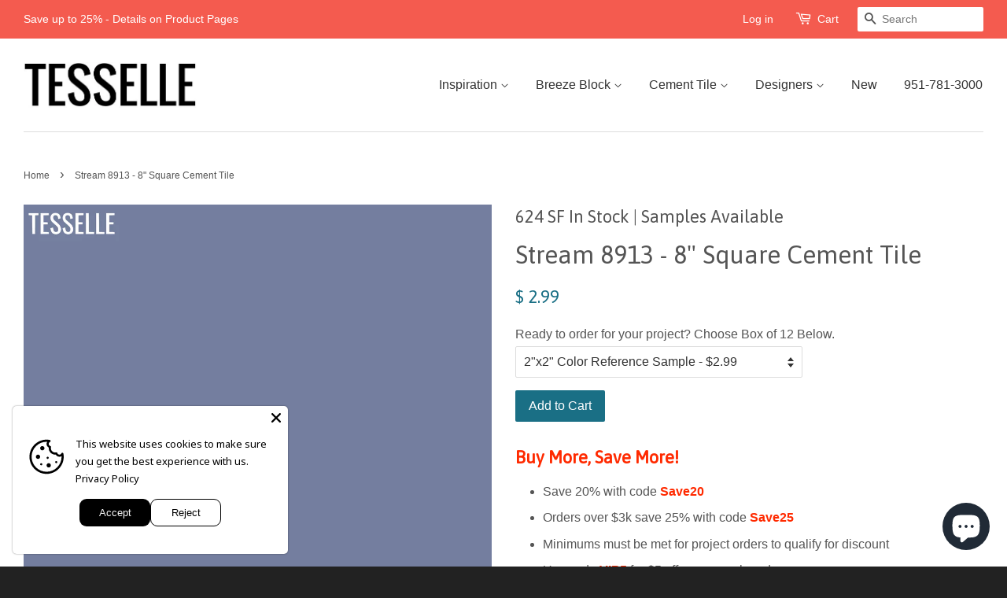

--- FILE ---
content_type: text/html; charset=utf-8
request_url: https://tesselle.com/products/s-8-square-cement-tile
body_size: 26006
content:
<!doctype html>
<!--[if lt IE 7]><html class="no-js lt-ie9 lt-ie8 lt-ie7" lang="en"> <![endif]-->
<!--[if IE 7]><html class="no-js lt-ie9 lt-ie8" lang="en"> <![endif]-->
<!--[if IE 8]><html class="no-js lt-ie9" lang="en"> <![endif]-->
<!--[if IE 9 ]><html class="ie9 no-js"> <![endif]-->
<!--[if (gt IE 9)|!(IE)]><!--> <html class="no-js"> <!--<![endif]-->
  <script type="text/javascript">
    (function(c,l,a,r,i,t,y){
        c[a]=c[a]||function(){(c[a].q=c[a].q||[]).push(arguments)};
        t=l.createElement(r);t.async=1;t.src="https://www.clarity.ms/tag/"+i;
        y=l.getElementsByTagName(r)[0];y.parentNode.insertBefore(t,y);
    })(window, document, "clarity", "script", "g1lo5p8vhb");
</script>
<head>
<script async="async" src="https://mm-uxrv.com/js/mm_c4024e26-0d9d-4534-84cd-f4cdd2e04678-74839801.js"></script>
<meta name="p:domain_verify" content="f707a65eec0db5bf71f71dff05e9ef8d"/>
<!-- Google tag (gtag.js) -->
<script async src="https://www.googletagmanager.com/gtag/js?id=G-VK0FSNBLK5"></script>
<script>
  window.dataLayer = window.dataLayer || [];
  function gtag(){dataLayer.push(arguments);}
  gtag('js', new Date());

  gtag('config', 'G-VK0FSNBLK5');
</script>
<meta name="google-site-verification" content="gSrPuOvXyons6mn54Hj3YnSxPjTvu4HDYBKK806UOWI" />
  <meta name="google-site-verification" content="IV7BPLESttSpBdxSWN1s4zlr4HIcuHkGQYmE3wLG59w" />
  <meta name="p:domain_verify" content="8a948668987a95ffdfa3da230b70289a"/>
  <!-- Basic page needs ================================================== -->
  <meta charset="utf-8">
  <meta http-equiv="X-UA-Compatible" content="IE=edge,chrome=1">

  
  <link rel="shortcut icon" href="//tesselle.com/cdn/shop/t/3/assets/favicon.png?v=174911565105156212011716411428" type="image/png" />
  

  <!-- Title and description ================================================== -->
  <title>
  Solid Color | Stream 8913 - 8&quot; Square Cement Tile &ndash; Tesselle
  </title>

  
  <meta name="description" content="Stream 8913 is a mid-tone shade of french blue. Cement tiles can be used on floors or walls and are popular for indoor and outdoor installations, including wet areas. These tiles are hand-poured and hydraulically pressed, then air-dried. Samples are available and delivery normally takes 3-4 weeks.">
  

  <!-- Social meta ================================================== -->
  

  <meta property="og:type" content="product">
  <meta property="og:title" content="Stream 8913 - 8&quot; Square Cement Tile">
  <meta property="og:url" content="https://tesselle.com/products/s-8-square-cement-tile">
  
  <meta property="og:image" content="http://tesselle.com/cdn/shop/products/Stream8913_grande.png?v=1754782583">
  <meta property="og:image:secure_url" content="https://tesselle.com/cdn/shop/products/Stream8913_grande.png?v=1754782583">
  
  <meta property="og:price:amount" content="2.99">
  <meta property="og:price:currency" content="USD">


  <meta property="og:description" content="Stream 8913 is a mid-tone shade of french blue. Cement tiles can be used on floors or walls and are popular for indoor and outdoor installations, including wet areas. These tiles are hand-poured and hydraulically pressed, then air-dried. Samples are available and delivery normally takes 3-4 weeks.">

<meta property="og:site_name" content="Tesselle">



<meta name="twitter:card" content="summary">




  <meta name="twitter:title" content="Stream 8913 - 8&quot; Square Cement Tile">
  <meta name="twitter:description" content="Buy More, Save More! Save 20% with code Save20 Orders over $3k save 25% with code Save25 Minimums must be met for project orders to qualify for discount Use code VIP5 for $5 off your sample order Stream 8913 is a mid-tone shade of french blue. See all shapes available in">
  <meta name="twitter:image" content="https://tesselle.com/cdn/shop/products/Stream8913_medium.png?v=1754782583">
  <meta name="twitter:image:width" content="240">
  <meta name="twitter:image:height" content="240">



  <!-- Helpers ================================================== -->
  <link rel="canonical" href="https://tesselle.com/products/s-8-square-cement-tile">
  <meta name="viewport" content="width=device-width,initial-scale=1">
  <meta name="theme-color" content="#1a6f85">

  <!-- CSS ================================================== -->
  <link href="//tesselle.com/cdn/shop/t/3/assets/timber.scss.css?v=130235165212204541461698832890" rel="stylesheet" type="text/css" media="all" />
  <link href="//tesselle.com/cdn/shop/t/3/assets/theme.scss.css?v=152698897855033736271698832890" rel="stylesheet" type="text/css" media="all" />

  

  
    
    
    <link href="//fonts.googleapis.com/css?family=Asap:400" rel="stylesheet" type="text/css" media="all" />
  




  <!-- Header hook for plugins ================================================== -->
  <script>window.performance && window.performance.mark && window.performance.mark('shopify.content_for_header.start');</script><meta name="google-site-verification" content="gSrPuOvXyons6mn54Hj3YnSxPjTvu4HDYBKK806UOWI">
<meta name="facebook-domain-verification" content="grqphy5h3bjfe9gglx2rfxltgfz5pl">
<meta id="shopify-digital-wallet" name="shopify-digital-wallet" content="/9943320/digital_wallets/dialog">
<meta name="shopify-checkout-api-token" content="5fbb166ba144392c77d6a9cf56c6c89b">
<link rel="alternate" type="application/json+oembed" href="https://tesselle.com/products/s-8-square-cement-tile.oembed">
<script async="async" src="/checkouts/internal/preloads.js?locale=en-US"></script>
<link rel="preconnect" href="https://shop.app" crossorigin="anonymous">
<script async="async" src="https://shop.app/checkouts/internal/preloads.js?locale=en-US&shop_id=9943320" crossorigin="anonymous"></script>
<script id="apple-pay-shop-capabilities" type="application/json">{"shopId":9943320,"countryCode":"US","currencyCode":"USD","merchantCapabilities":["supports3DS"],"merchantId":"gid:\/\/shopify\/Shop\/9943320","merchantName":"Tesselle","requiredBillingContactFields":["postalAddress","email","phone"],"requiredShippingContactFields":["postalAddress","email","phone"],"shippingType":"shipping","supportedNetworks":["visa","masterCard","amex","discover","elo","jcb"],"total":{"type":"pending","label":"Tesselle","amount":"1.00"},"shopifyPaymentsEnabled":true,"supportsSubscriptions":true}</script>
<script id="shopify-features" type="application/json">{"accessToken":"5fbb166ba144392c77d6a9cf56c6c89b","betas":["rich-media-storefront-analytics"],"domain":"tesselle.com","predictiveSearch":true,"shopId":9943320,"locale":"en"}</script>
<script>var Shopify = Shopify || {};
Shopify.shop = "tesselle-tiles.myshopify.com";
Shopify.locale = "en";
Shopify.currency = {"active":"USD","rate":"1.0"};
Shopify.country = "US";
Shopify.theme = {"name":"Minimal","id":43472388,"schema_name":null,"schema_version":null,"theme_store_id":380,"role":"main"};
Shopify.theme.handle = "null";
Shopify.theme.style = {"id":null,"handle":null};
Shopify.cdnHost = "tesselle.com/cdn";
Shopify.routes = Shopify.routes || {};
Shopify.routes.root = "/";</script>
<script type="module">!function(o){(o.Shopify=o.Shopify||{}).modules=!0}(window);</script>
<script>!function(o){function n(){var o=[];function n(){o.push(Array.prototype.slice.apply(arguments))}return n.q=o,n}var t=o.Shopify=o.Shopify||{};t.loadFeatures=n(),t.autoloadFeatures=n()}(window);</script>
<script>
  window.ShopifyPay = window.ShopifyPay || {};
  window.ShopifyPay.apiHost = "shop.app\/pay";
  window.ShopifyPay.redirectState = null;
</script>
<script id="shop-js-analytics" type="application/json">{"pageType":"product"}</script>
<script defer="defer" async type="module" src="//tesselle.com/cdn/shopifycloud/shop-js/modules/v2/client.init-shop-cart-sync_D0dqhulL.en.esm.js"></script>
<script defer="defer" async type="module" src="//tesselle.com/cdn/shopifycloud/shop-js/modules/v2/chunk.common_CpVO7qML.esm.js"></script>
<script type="module">
  await import("//tesselle.com/cdn/shopifycloud/shop-js/modules/v2/client.init-shop-cart-sync_D0dqhulL.en.esm.js");
await import("//tesselle.com/cdn/shopifycloud/shop-js/modules/v2/chunk.common_CpVO7qML.esm.js");

  window.Shopify.SignInWithShop?.initShopCartSync?.({"fedCMEnabled":true,"windoidEnabled":true});

</script>
<script>
  window.Shopify = window.Shopify || {};
  if (!window.Shopify.featureAssets) window.Shopify.featureAssets = {};
  window.Shopify.featureAssets['shop-js'] = {"shop-cart-sync":["modules/v2/client.shop-cart-sync_D9bwt38V.en.esm.js","modules/v2/chunk.common_CpVO7qML.esm.js"],"init-fed-cm":["modules/v2/client.init-fed-cm_BJ8NPuHe.en.esm.js","modules/v2/chunk.common_CpVO7qML.esm.js"],"init-shop-email-lookup-coordinator":["modules/v2/client.init-shop-email-lookup-coordinator_pVrP2-kG.en.esm.js","modules/v2/chunk.common_CpVO7qML.esm.js"],"shop-cash-offers":["modules/v2/client.shop-cash-offers_CNh7FWN-.en.esm.js","modules/v2/chunk.common_CpVO7qML.esm.js","modules/v2/chunk.modal_DKF6x0Jh.esm.js"],"init-shop-cart-sync":["modules/v2/client.init-shop-cart-sync_D0dqhulL.en.esm.js","modules/v2/chunk.common_CpVO7qML.esm.js"],"init-windoid":["modules/v2/client.init-windoid_DaoAelzT.en.esm.js","modules/v2/chunk.common_CpVO7qML.esm.js"],"shop-toast-manager":["modules/v2/client.shop-toast-manager_1DND8Tac.en.esm.js","modules/v2/chunk.common_CpVO7qML.esm.js"],"pay-button":["modules/v2/client.pay-button_CFeQi1r6.en.esm.js","modules/v2/chunk.common_CpVO7qML.esm.js"],"shop-button":["modules/v2/client.shop-button_Ca94MDdQ.en.esm.js","modules/v2/chunk.common_CpVO7qML.esm.js"],"shop-login-button":["modules/v2/client.shop-login-button_DPYNfp1Z.en.esm.js","modules/v2/chunk.common_CpVO7qML.esm.js","modules/v2/chunk.modal_DKF6x0Jh.esm.js"],"avatar":["modules/v2/client.avatar_BTnouDA3.en.esm.js"],"shop-follow-button":["modules/v2/client.shop-follow-button_BMKh4nJE.en.esm.js","modules/v2/chunk.common_CpVO7qML.esm.js","modules/v2/chunk.modal_DKF6x0Jh.esm.js"],"init-customer-accounts-sign-up":["modules/v2/client.init-customer-accounts-sign-up_CJXi5kRN.en.esm.js","modules/v2/client.shop-login-button_DPYNfp1Z.en.esm.js","modules/v2/chunk.common_CpVO7qML.esm.js","modules/v2/chunk.modal_DKF6x0Jh.esm.js"],"init-shop-for-new-customer-accounts":["modules/v2/client.init-shop-for-new-customer-accounts_BoBxkgWu.en.esm.js","modules/v2/client.shop-login-button_DPYNfp1Z.en.esm.js","modules/v2/chunk.common_CpVO7qML.esm.js","modules/v2/chunk.modal_DKF6x0Jh.esm.js"],"init-customer-accounts":["modules/v2/client.init-customer-accounts_DCuDTzpR.en.esm.js","modules/v2/client.shop-login-button_DPYNfp1Z.en.esm.js","modules/v2/chunk.common_CpVO7qML.esm.js","modules/v2/chunk.modal_DKF6x0Jh.esm.js"],"checkout-modal":["modules/v2/client.checkout-modal_U_3e4VxF.en.esm.js","modules/v2/chunk.common_CpVO7qML.esm.js","modules/v2/chunk.modal_DKF6x0Jh.esm.js"],"lead-capture":["modules/v2/client.lead-capture_DEgn0Z8u.en.esm.js","modules/v2/chunk.common_CpVO7qML.esm.js","modules/v2/chunk.modal_DKF6x0Jh.esm.js"],"shop-login":["modules/v2/client.shop-login_CoM5QKZ_.en.esm.js","modules/v2/chunk.common_CpVO7qML.esm.js","modules/v2/chunk.modal_DKF6x0Jh.esm.js"],"payment-terms":["modules/v2/client.payment-terms_BmrqWn8r.en.esm.js","modules/v2/chunk.common_CpVO7qML.esm.js","modules/v2/chunk.modal_DKF6x0Jh.esm.js"]};
</script>
<script>(function() {
  var isLoaded = false;
  function asyncLoad() {
    if (isLoaded) return;
    isLoaded = true;
    var urls = ["\/\/shopify.privy.com\/widget.js?shop=tesselle-tiles.myshopify.com","https:\/\/chimpstatic.com\/mcjs-connected\/js\/users\/4a04df92995ca4836148c6e7d\/7973e770f1e91ee965f0042f6.js?shop=tesselle-tiles.myshopify.com","https:\/\/chimpstatic.com\/mcjs-connected\/js\/users\/4a04df92995ca4836148c6e7d\/116d6902751b598d0428bb45d.js?shop=tesselle-tiles.myshopify.com","https:\/\/ppslider.netlify.app\/s\/v1.tesselle-tiles.js?ac1=000000\u0026ap=bs\u0026arrows_bg=ADADAD33\u0026at=arp\u0026dc1=000000\u0026dc2=676767\u0026dots_bg=\u0026dots_type=none\u0026dots_vposition=bottom\u0026ds=true\u0026hide=\u0026max_slides=6\u0026slider_mode=img_swap\u0026vif=\u0026shop=tesselle-tiles.myshopify.com","https:\/\/loox.io\/widget\/7eGSGMZXGv\/loox.1741642067730.js?shop=tesselle-tiles.myshopify.com"];
    for (var i = 0; i < urls.length; i++) {
      var s = document.createElement('script');
      s.type = 'text/javascript';
      s.async = true;
      s.src = urls[i];
      var x = document.getElementsByTagName('script')[0];
      x.parentNode.insertBefore(s, x);
    }
  };
  if(window.attachEvent) {
    window.attachEvent('onload', asyncLoad);
  } else {
    window.addEventListener('load', asyncLoad, false);
  }
})();</script>
<script id="__st">var __st={"a":9943320,"offset":-28800,"reqid":"3aa3ff3f-1b8d-4cc5-bcdc-ca77590003d6-1764258720","pageurl":"tesselle.com\/products\/s-8-square-cement-tile","u":"5999ec3d0d7a","p":"product","rtyp":"product","rid":6875522039905};</script>
<script>window.ShopifyPaypalV4VisibilityTracking = true;</script>
<script id="captcha-bootstrap">!function(){'use strict';const t='contact',e='account',n='new_comment',o=[[t,t],['blogs',n],['comments',n],[t,'customer']],c=[[e,'customer_login'],[e,'guest_login'],[e,'recover_customer_password'],[e,'create_customer']],r=t=>t.map((([t,e])=>`form[action*='/${t}']:not([data-nocaptcha='true']) input[name='form_type'][value='${e}']`)).join(','),a=t=>()=>t?[...document.querySelectorAll(t)].map((t=>t.form)):[];function s(){const t=[...o],e=r(t);return a(e)}const i='password',u='form_key',d=['recaptcha-v3-token','g-recaptcha-response','h-captcha-response',i],f=()=>{try{return window.sessionStorage}catch{return}},m='__shopify_v',_=t=>t.elements[u];function p(t,e,n=!1){try{const o=window.sessionStorage,c=JSON.parse(o.getItem(e)),{data:r}=function(t){const{data:e,action:n}=t;return t[m]||n?{data:e,action:n}:{data:t,action:n}}(c);for(const[e,n]of Object.entries(r))t.elements[e]&&(t.elements[e].value=n);n&&o.removeItem(e)}catch(o){console.error('form repopulation failed',{error:o})}}const l='form_type',E='cptcha';function T(t){t.dataset[E]=!0}const w=window,h=w.document,L='Shopify',v='ce_forms',y='captcha';let A=!1;((t,e)=>{const n=(g='f06e6c50-85a8-45c8-87d0-21a2b65856fe',I='https://cdn.shopify.com/shopifycloud/storefront-forms-hcaptcha/ce_storefront_forms_captcha_hcaptcha.v1.5.2.iife.js',D={infoText:'Protected by hCaptcha',privacyText:'Privacy',termsText:'Terms'},(t,e,n)=>{const o=w[L][v],c=o.bindForm;if(c)return c(t,g,e,D).then(n);var r;o.q.push([[t,g,e,D],n]),r=I,A||(h.body.append(Object.assign(h.createElement('script'),{id:'captcha-provider',async:!0,src:r})),A=!0)});var g,I,D;w[L]=w[L]||{},w[L][v]=w[L][v]||{},w[L][v].q=[],w[L][y]=w[L][y]||{},w[L][y].protect=function(t,e){n(t,void 0,e),T(t)},Object.freeze(w[L][y]),function(t,e,n,w,h,L){const[v,y,A,g]=function(t,e,n){const i=e?o:[],u=t?c:[],d=[...i,...u],f=r(d),m=r(i),_=r(d.filter((([t,e])=>n.includes(e))));return[a(f),a(m),a(_),s()]}(w,h,L),I=t=>{const e=t.target;return e instanceof HTMLFormElement?e:e&&e.form},D=t=>v().includes(t);t.addEventListener('submit',(t=>{const e=I(t);if(!e)return;const n=D(e)&&!e.dataset.hcaptchaBound&&!e.dataset.recaptchaBound,o=_(e),c=g().includes(e)&&(!o||!o.value);(n||c)&&t.preventDefault(),c&&!n&&(function(t){try{if(!f())return;!function(t){const e=f();if(!e)return;const n=_(t);if(!n)return;const o=n.value;o&&e.removeItem(o)}(t);const e=Array.from(Array(32),(()=>Math.random().toString(36)[2])).join('');!function(t,e){_(t)||t.append(Object.assign(document.createElement('input'),{type:'hidden',name:u})),t.elements[u].value=e}(t,e),function(t,e){const n=f();if(!n)return;const o=[...t.querySelectorAll(`input[type='${i}']`)].map((({name:t})=>t)),c=[...d,...o],r={};for(const[a,s]of new FormData(t).entries())c.includes(a)||(r[a]=s);n.setItem(e,JSON.stringify({[m]:1,action:t.action,data:r}))}(t,e)}catch(e){console.error('failed to persist form',e)}}(e),e.submit())}));const S=(t,e)=>{t&&!t.dataset[E]&&(n(t,e.some((e=>e===t))),T(t))};for(const o of['focusin','change'])t.addEventListener(o,(t=>{const e=I(t);D(e)&&S(e,y())}));const B=e.get('form_key'),M=e.get(l),P=B&&M;t.addEventListener('DOMContentLoaded',(()=>{const t=y();if(P)for(const e of t)e.elements[l].value===M&&p(e,B);[...new Set([...A(),...v().filter((t=>'true'===t.dataset.shopifyCaptcha))])].forEach((e=>S(e,t)))}))}(h,new URLSearchParams(w.location.search),n,t,e,['guest_login'])})(!0,!0)}();</script>
<script integrity="sha256-52AcMU7V7pcBOXWImdc/TAGTFKeNjmkeM1Pvks/DTgc=" data-source-attribution="shopify.loadfeatures" defer="defer" src="//tesselle.com/cdn/shopifycloud/storefront/assets/storefront/load_feature-81c60534.js" crossorigin="anonymous"></script>
<script crossorigin="anonymous" defer="defer" src="//tesselle.com/cdn/shopifycloud/storefront/assets/shopify_pay/storefront-65b4c6d7.js?v=20250812"></script>
<script data-source-attribution="shopify.dynamic_checkout.dynamic.init">var Shopify=Shopify||{};Shopify.PaymentButton=Shopify.PaymentButton||{isStorefrontPortableWallets:!0,init:function(){window.Shopify.PaymentButton.init=function(){};var t=document.createElement("script");t.src="https://tesselle.com/cdn/shopifycloud/portable-wallets/latest/portable-wallets.en.js",t.type="module",document.head.appendChild(t)}};
</script>
<script data-source-attribution="shopify.dynamic_checkout.buyer_consent">
  function portableWalletsHideBuyerConsent(e){var t=document.getElementById("shopify-buyer-consent"),n=document.getElementById("shopify-subscription-policy-button");t&&n&&(t.classList.add("hidden"),t.setAttribute("aria-hidden","true"),n.removeEventListener("click",e))}function portableWalletsShowBuyerConsent(e){var t=document.getElementById("shopify-buyer-consent"),n=document.getElementById("shopify-subscription-policy-button");t&&n&&(t.classList.remove("hidden"),t.removeAttribute("aria-hidden"),n.addEventListener("click",e))}window.Shopify?.PaymentButton&&(window.Shopify.PaymentButton.hideBuyerConsent=portableWalletsHideBuyerConsent,window.Shopify.PaymentButton.showBuyerConsent=portableWalletsShowBuyerConsent);
</script>
<script data-source-attribution="shopify.dynamic_checkout.cart.bootstrap">document.addEventListener("DOMContentLoaded",(function(){function t(){return document.querySelector("shopify-accelerated-checkout-cart, shopify-accelerated-checkout")}if(t())Shopify.PaymentButton.init();else{new MutationObserver((function(e,n){t()&&(Shopify.PaymentButton.init(),n.disconnect())})).observe(document.body,{childList:!0,subtree:!0})}}));
</script>
<link id="shopify-accelerated-checkout-styles" rel="stylesheet" media="screen" href="https://tesselle.com/cdn/shopifycloud/portable-wallets/latest/accelerated-checkout-backwards-compat.css" crossorigin="anonymous">
<style id="shopify-accelerated-checkout-cart">
        #shopify-buyer-consent {
  margin-top: 1em;
  display: inline-block;
  width: 100%;
}

#shopify-buyer-consent.hidden {
  display: none;
}

#shopify-subscription-policy-button {
  background: none;
  border: none;
  padding: 0;
  text-decoration: underline;
  font-size: inherit;
  cursor: pointer;
}

#shopify-subscription-policy-button::before {
  box-shadow: none;
}

      </style>

<script>window.performance && window.performance.mark && window.performance.mark('shopify.content_for_header.end');</script>

  <!-- OrderLogic checkout restrictions ========================================= -->
  <script>
DEBUG_KEY = "__olDebug";

if (typeof olCreateCookie == 'undefined') {
    var olCreateCookie = function (name, value, days) {
        if (days) {
            var date = new Date();
            date.setTime(date.getTime() + (days * 24 * 60 * 60 * 1000));
            var expires = "; expires=" + date.toGMTString();
        }
        else var expires = "";
        document.cookie = name + "=" + JSON.stringify(value) + expires + "; path=/";
    };
}

if (typeof olReadCookie == 'undefined') {
    var olReadCookie = function (name) {
        var nameEQ = name + "=";
        var ca = document.cookie.split(';');
        // the cookie is being created, there is a problem with the following logic matching the name
        for (var i = 0; i < ca.length; i++) {
            var c = ca[i];
            while (c.charAt(0) == ' ') c = c.substring(1, c.length);
            if (c.indexOf(nameEQ) == 0) return JSON.parse(c.substring(nameEQ.length, c.length));
        }
        return;
    };
}

if (typeof getOlCacheBuster == 'undefined') {
    var getOlCacheBuster = function() {
        if ( typeof getOlCacheBuster.olCacheBuster == 'undefined') {
            scriptsArray = document.getElementsByTagName("script");
            for (var i=0; i<scriptsArray.length; i++) {
                cacheBusterArray = scriptsArray[i].innerHTML.match(/orderlogicapp.com\\\/embedded_js\\\/production_base.js\?(\d+)/);
                if (cacheBusterArray == null) {
                    cacheBusterArray = scriptsArray[i].src.match(/orderlogicapp.com\/embedded_js\/production_base.js\?(\d+)/);
                }
                if (cacheBusterArray != null) {
                    getOlCacheBuster.olCacheBuster = cacheBusterArray[1];
                    break;
                }
            }
        }
        return getOlCacheBuster.olCacheBuster;
    }
}

if (typeof ol_hostname == 'undefined') {
    var ol_hostname = 'www.orderlogicapp.com';
    var ol_debug = olReadCookie(DEBUG_KEY);
    if (window.location.search.replace("?", "").substring(0, 7) == 'olDebug') {
        ol_debug = window.location.search.replace("?olDebug=", "");
        if (ol_debug == 'false') ol_debug = false;
        olCreateCookie(DEBUG_KEY, ol_debug, null);
    }
    if (ol_debug) {
        ol_debug = ol_debug == 'true' ? 'dev.orderlogicapp.com' : ol_debug;
    }
}

var ol_cachebuster = getOlCacheBuster();
if (( typeof ol_cachebuster != 'undefined') || (ol_debug)) {
    if (typeof ol_script == 'undefined') {
        var ol_script = document.createElement('script');
        ol_script.type = 'text/javascript';
        ol_script.async = true;
        ol_script.src = "https://" + (ol_debug ? ol_debug : ol_hostname) + "/embedded_js/store.js?" + ol_cachebuster;
        document.head.appendChild(ol_script);
    }
}</script>


  

<!--[if lt IE 9]>
<script src="//cdnjs.cloudflare.com/ajax/libs/html5shiv/3.7.2/html5shiv.min.js" type="text/javascript"></script>
<script src="//tesselle.com/cdn/shop/t/3/assets/respond.min.js?v=52248677837542619231442712896" type="text/javascript"></script>
<link href="//tesselle.com/cdn/shop/t/3/assets/respond-proxy.html" id="respond-proxy" rel="respond-proxy" />
<link href="//tesselle.com/search?q=a8505a1ae869564594944976a6850939" id="respond-redirect" rel="respond-redirect" />
<script src="//tesselle.com/search?q=a8505a1ae869564594944976a6850939" type="text/javascript"></script>
<![endif]-->



  <script src="//ajax.googleapis.com/ajax/libs/jquery/1.11.0/jquery.min.js" type="text/javascript"></script>
  <script src="//tesselle.com/cdn/shop/t/3/assets/modernizr.min.js?v=26620055551102246001442712896" type="text/javascript"></script>

  
  
  
  <!-- Hotjar Tracking Code for www.tesselle.com -->
<script>
    (function(h,o,t,j,a,r){
        h.hj=h.hj||function(){(h.hj.q=h.hj.q||[]).push(arguments)};
        h._hjSettings={hjid:2246590,hjsv:6};
        a=o.getElementsByTagName('head')[0];
        r=o.createElement('script');r.async=1;
        r.src=t+h._hjSettings.hjid+j+h._hjSettings.hjsv;
        a.appendChild(r);
    })(window,document,'https://static.hotjar.com/c/hotjar-','.js?sv=');
</script>
  
  
<script type="text/javascript">
!function(){var geq=window.geq=window.geq||[];if(geq.initialize) return;if (geq.invoked){if (window.console && console.error) {console.error("GE snippet included twice.");}return;}geq.invoked = true;geq.methods = ["page", "suppress", "trackOrder", "identify", "addToCart"];geq.factory = function(method){return function(){var args = Array.prototype.slice.call(arguments);args.unshift(method);geq.push(args);return geq;};};for (var i = 0; i < geq.methods.length; i++) {var key = geq.methods[i];geq[key] = geq.factory(key);}geq.load = function(key){var script = document.createElement("script");script.type = "text/javascript";script.async = true;if (location.href.includes("vge=true")) {script.src = "https://s3-us-west-2.amazonaws.com/jsstore/a/" + key + "/ge.js?v=" + Math.random();} else {script.src = "https://s3-us-west-2.amazonaws.com/jsstore/a/" + key + "/ge.js";}var first = document.getElementsByTagName("script")[0];first.parentNode.insertBefore(script, first);};geq.SNIPPET_VERSION = "1.5.1";
geq.load("150H2VE");}();
</script>
<script>geq.page()</script>


<script src="https://cdn.shopify.com/extensions/019a522e-075a-7ca0-b1ed-b6feb2715167/avada-app-47/assets/avada-cookie.js" type="text/javascript" defer="defer"></script>
<script src="https://cdn.shopify.com/extensions/7bc9bb47-adfa-4267-963e-cadee5096caf/inbox-1252/assets/inbox-chat-loader.js" type="text/javascript" defer="defer"></script>
<link href="https://monorail-edge.shopifysvc.com" rel="dns-prefetch">
<script>(function(){if ("sendBeacon" in navigator && "performance" in window) {try {var session_token_from_headers = performance.getEntriesByType('navigation')[0].serverTiming.find(x => x.name == '_s').description;} catch {var session_token_from_headers = undefined;}var session_cookie_matches = document.cookie.match(/_shopify_s=([^;]*)/);var session_token_from_cookie = session_cookie_matches && session_cookie_matches.length === 2 ? session_cookie_matches[1] : "";var session_token = session_token_from_headers || session_token_from_cookie || "";function handle_abandonment_event(e) {var entries = performance.getEntries().filter(function(entry) {return /monorail-edge.shopifysvc.com/.test(entry.name);});if (!window.abandonment_tracked && entries.length === 0) {window.abandonment_tracked = true;var currentMs = Date.now();var navigation_start = performance.timing.navigationStart;var payload = {shop_id: 9943320,url: window.location.href,navigation_start,duration: currentMs - navigation_start,session_token,page_type: "product"};window.navigator.sendBeacon("https://monorail-edge.shopifysvc.com/v1/produce", JSON.stringify({schema_id: "online_store_buyer_site_abandonment/1.1",payload: payload,metadata: {event_created_at_ms: currentMs,event_sent_at_ms: currentMs}}));}}window.addEventListener('pagehide', handle_abandonment_event);}}());</script>
<script id="web-pixels-manager-setup">(function e(e,d,r,n,o){if(void 0===o&&(o={}),!Boolean(null===(a=null===(i=window.Shopify)||void 0===i?void 0:i.analytics)||void 0===a?void 0:a.replayQueue)){var i,a;window.Shopify=window.Shopify||{};var t=window.Shopify;t.analytics=t.analytics||{};var s=t.analytics;s.replayQueue=[],s.publish=function(e,d,r){return s.replayQueue.push([e,d,r]),!0};try{self.performance.mark("wpm:start")}catch(e){}var l=function(){var e={modern:/Edge?\/(1{2}[4-9]|1[2-9]\d|[2-9]\d{2}|\d{4,})\.\d+(\.\d+|)|Firefox\/(1{2}[4-9]|1[2-9]\d|[2-9]\d{2}|\d{4,})\.\d+(\.\d+|)|Chrom(ium|e)\/(9{2}|\d{3,})\.\d+(\.\d+|)|(Maci|X1{2}).+ Version\/(15\.\d+|(1[6-9]|[2-9]\d|\d{3,})\.\d+)([,.]\d+|)( \(\w+\)|)( Mobile\/\w+|) Safari\/|Chrome.+OPR\/(9{2}|\d{3,})\.\d+\.\d+|(CPU[ +]OS|iPhone[ +]OS|CPU[ +]iPhone|CPU IPhone OS|CPU iPad OS)[ +]+(15[._]\d+|(1[6-9]|[2-9]\d|\d{3,})[._]\d+)([._]\d+|)|Android:?[ /-](13[3-9]|1[4-9]\d|[2-9]\d{2}|\d{4,})(\.\d+|)(\.\d+|)|Android.+Firefox\/(13[5-9]|1[4-9]\d|[2-9]\d{2}|\d{4,})\.\d+(\.\d+|)|Android.+Chrom(ium|e)\/(13[3-9]|1[4-9]\d|[2-9]\d{2}|\d{4,})\.\d+(\.\d+|)|SamsungBrowser\/([2-9]\d|\d{3,})\.\d+/,legacy:/Edge?\/(1[6-9]|[2-9]\d|\d{3,})\.\d+(\.\d+|)|Firefox\/(5[4-9]|[6-9]\d|\d{3,})\.\d+(\.\d+|)|Chrom(ium|e)\/(5[1-9]|[6-9]\d|\d{3,})\.\d+(\.\d+|)([\d.]+$|.*Safari\/(?![\d.]+ Edge\/[\d.]+$))|(Maci|X1{2}).+ Version\/(10\.\d+|(1[1-9]|[2-9]\d|\d{3,})\.\d+)([,.]\d+|)( \(\w+\)|)( Mobile\/\w+|) Safari\/|Chrome.+OPR\/(3[89]|[4-9]\d|\d{3,})\.\d+\.\d+|(CPU[ +]OS|iPhone[ +]OS|CPU[ +]iPhone|CPU IPhone OS|CPU iPad OS)[ +]+(10[._]\d+|(1[1-9]|[2-9]\d|\d{3,})[._]\d+)([._]\d+|)|Android:?[ /-](13[3-9]|1[4-9]\d|[2-9]\d{2}|\d{4,})(\.\d+|)(\.\d+|)|Mobile Safari.+OPR\/([89]\d|\d{3,})\.\d+\.\d+|Android.+Firefox\/(13[5-9]|1[4-9]\d|[2-9]\d{2}|\d{4,})\.\d+(\.\d+|)|Android.+Chrom(ium|e)\/(13[3-9]|1[4-9]\d|[2-9]\d{2}|\d{4,})\.\d+(\.\d+|)|Android.+(UC? ?Browser|UCWEB|U3)[ /]?(15\.([5-9]|\d{2,})|(1[6-9]|[2-9]\d|\d{3,})\.\d+)\.\d+|SamsungBrowser\/(5\.\d+|([6-9]|\d{2,})\.\d+)|Android.+MQ{2}Browser\/(14(\.(9|\d{2,})|)|(1[5-9]|[2-9]\d|\d{3,})(\.\d+|))(\.\d+|)|K[Aa][Ii]OS\/(3\.\d+|([4-9]|\d{2,})\.\d+)(\.\d+|)/},d=e.modern,r=e.legacy,n=navigator.userAgent;return n.match(d)?"modern":n.match(r)?"legacy":"unknown"}(),u="modern"===l?"modern":"legacy",c=(null!=n?n:{modern:"",legacy:""})[u],f=function(e){return[e.baseUrl,"/wpm","/b",e.hashVersion,"modern"===e.buildTarget?"m":"l",".js"].join("")}({baseUrl:d,hashVersion:r,buildTarget:u}),m=function(e){var d=e.version,r=e.bundleTarget,n=e.surface,o=e.pageUrl,i=e.monorailEndpoint;return{emit:function(e){var a=e.status,t=e.errorMsg,s=(new Date).getTime(),l=JSON.stringify({metadata:{event_sent_at_ms:s},events:[{schema_id:"web_pixels_manager_load/3.1",payload:{version:d,bundle_target:r,page_url:o,status:a,surface:n,error_msg:t},metadata:{event_created_at_ms:s}}]});if(!i)return console&&console.warn&&console.warn("[Web Pixels Manager] No Monorail endpoint provided, skipping logging."),!1;try{return self.navigator.sendBeacon.bind(self.navigator)(i,l)}catch(e){}var u=new XMLHttpRequest;try{return u.open("POST",i,!0),u.setRequestHeader("Content-Type","text/plain"),u.send(l),!0}catch(e){return console&&console.warn&&console.warn("[Web Pixels Manager] Got an unhandled error while logging to Monorail."),!1}}}}({version:r,bundleTarget:l,surface:e.surface,pageUrl:self.location.href,monorailEndpoint:e.monorailEndpoint});try{o.browserTarget=l,function(e){var d=e.src,r=e.async,n=void 0===r||r,o=e.onload,i=e.onerror,a=e.sri,t=e.scriptDataAttributes,s=void 0===t?{}:t,l=document.createElement("script"),u=document.querySelector("head"),c=document.querySelector("body");if(l.async=n,l.src=d,a&&(l.integrity=a,l.crossOrigin="anonymous"),s)for(var f in s)if(Object.prototype.hasOwnProperty.call(s,f))try{l.dataset[f]=s[f]}catch(e){}if(o&&l.addEventListener("load",o),i&&l.addEventListener("error",i),u)u.appendChild(l);else{if(!c)throw new Error("Did not find a head or body element to append the script");c.appendChild(l)}}({src:f,async:!0,onload:function(){if(!function(){var e,d;return Boolean(null===(d=null===(e=window.Shopify)||void 0===e?void 0:e.analytics)||void 0===d?void 0:d.initialized)}()){var d=window.webPixelsManager.init(e)||void 0;if(d){var r=window.Shopify.analytics;r.replayQueue.forEach((function(e){var r=e[0],n=e[1],o=e[2];d.publishCustomEvent(r,n,o)})),r.replayQueue=[],r.publish=d.publishCustomEvent,r.visitor=d.visitor,r.initialized=!0}}},onerror:function(){return m.emit({status:"failed",errorMsg:"".concat(f," has failed to load")})},sri:function(e){var d=/^sha384-[A-Za-z0-9+/=]+$/;return"string"==typeof e&&d.test(e)}(c)?c:"",scriptDataAttributes:o}),m.emit({status:"loading"})}catch(e){m.emit({status:"failed",errorMsg:(null==e?void 0:e.message)||"Unknown error"})}}})({shopId: 9943320,storefrontBaseUrl: "https://tesselle.com",extensionsBaseUrl: "https://extensions.shopifycdn.com/cdn/shopifycloud/web-pixels-manager",monorailEndpoint: "https://monorail-edge.shopifysvc.com/unstable/produce_batch",surface: "storefront-renderer",enabledBetaFlags: ["2dca8a86"],webPixelsConfigList: [{"id":"755532078","configuration":"{\"config\":\"{\\\"google_tag_ids\\\":[\\\"AW-1067506423\\\",\\\"GT-5DFKKF4\\\"],\\\"target_country\\\":\\\"US\\\",\\\"gtag_events\\\":[{\\\"type\\\":\\\"begin_checkout\\\",\\\"action_label\\\":\\\"AW-1067506423\\\/AWCLCNP9hNcBEPe1g_0D\\\"},{\\\"type\\\":\\\"search\\\",\\\"action_label\\\":\\\"AW-1067506423\\\/Dm2MCNb9hNcBEPe1g_0D\\\"},{\\\"type\\\":\\\"view_item\\\",\\\"action_label\\\":[\\\"AW-1067506423\\\/ewZLCM39hNcBEPe1g_0D\\\",\\\"MC-258JM84WR9\\\"]},{\\\"type\\\":\\\"purchase\\\",\\\"action_label\\\":[\\\"AW-1067506423\\\/pcZcCMr9hNcBEPe1g_0D\\\",\\\"MC-258JM84WR9\\\"]},{\\\"type\\\":\\\"page_view\\\",\\\"action_label\\\":[\\\"AW-1067506423\\\/hkzYCMf9hNcBEPe1g_0D\\\",\\\"MC-258JM84WR9\\\"]},{\\\"type\\\":\\\"add_payment_info\\\",\\\"action_label\\\":\\\"AW-1067506423\\\/l0oRCNn9hNcBEPe1g_0D\\\"},{\\\"type\\\":\\\"add_to_cart\\\",\\\"action_label\\\":\\\"AW-1067506423\\\/LiuvCND9hNcBEPe1g_0D\\\"}],\\\"enable_monitoring_mode\\\":false}\"}","eventPayloadVersion":"v1","runtimeContext":"OPEN","scriptVersion":"b2a88bafab3e21179ed38636efcd8a93","type":"APP","apiClientId":1780363,"privacyPurposes":[],"dataSharingAdjustments":{"protectedCustomerApprovalScopes":["read_customer_address","read_customer_email","read_customer_name","read_customer_personal_data","read_customer_phone"]}},{"id":"367132974","configuration":"{\"pixel_id\":\"2303854163186506\",\"pixel_type\":\"facebook_pixel\",\"metaapp_system_user_token\":\"-\"}","eventPayloadVersion":"v1","runtimeContext":"OPEN","scriptVersion":"ca16bc87fe92b6042fbaa3acc2fbdaa6","type":"APP","apiClientId":2329312,"privacyPurposes":["ANALYTICS","MARKETING","SALE_OF_DATA"],"dataSharingAdjustments":{"protectedCustomerApprovalScopes":["read_customer_address","read_customer_email","read_customer_name","read_customer_personal_data","read_customer_phone"]}},{"id":"209420590","configuration":"{\"tagID\":\"2613528642117\"}","eventPayloadVersion":"v1","runtimeContext":"STRICT","scriptVersion":"18031546ee651571ed29edbe71a3550b","type":"APP","apiClientId":3009811,"privacyPurposes":["ANALYTICS","MARKETING","SALE_OF_DATA"],"dataSharingAdjustments":{"protectedCustomerApprovalScopes":["read_customer_address","read_customer_email","read_customer_name","read_customer_personal_data","read_customer_phone"]}},{"id":"195100974","eventPayloadVersion":"1","runtimeContext":"LAX","scriptVersion":"1","type":"CUSTOM","privacyPurposes":["ANALYTICS","MARKETING","SALE_OF_DATA"],"name":"Customers AI"},{"id":"shopify-app-pixel","configuration":"{}","eventPayloadVersion":"v1","runtimeContext":"STRICT","scriptVersion":"0450","apiClientId":"shopify-pixel","type":"APP","privacyPurposes":["ANALYTICS","MARKETING"]},{"id":"shopify-custom-pixel","eventPayloadVersion":"v1","runtimeContext":"LAX","scriptVersion":"0450","apiClientId":"shopify-pixel","type":"CUSTOM","privacyPurposes":["ANALYTICS","MARKETING"]}],isMerchantRequest: false,initData: {"shop":{"name":"Tesselle","paymentSettings":{"currencyCode":"USD"},"myshopifyDomain":"tesselle-tiles.myshopify.com","countryCode":"US","storefrontUrl":"https:\/\/tesselle.com"},"customer":null,"cart":null,"checkout":null,"productVariants":[{"price":{"amount":2.99,"currencyCode":"USD"},"product":{"title":"Stream 8913 - 8\" Square Cement Tile","vendor":"624 SF In Stock | Samples Available","id":"6875522039905","untranslatedTitle":"Stream 8913 - 8\" Square Cement Tile","url":"\/products\/s-8-square-cement-tile","type":"Cement Tile"},"id":"40425156083809","image":{"src":"\/\/tesselle.com\/cdn\/shop\/products\/Stream8913.png?v=1754782583"},"sku":null,"title":"2\"x2\" Color Reference Sample - $2.99","untranslatedTitle":"2\"x2\" Color Reference Sample - $2.99"},{"price":{"amount":4.99,"currencyCode":"USD"},"product":{"title":"Stream 8913 - 8\" Square Cement Tile","vendor":"624 SF In Stock | Samples Available","id":"6875522039905","untranslatedTitle":"Stream 8913 - 8\" Square Cement Tile","url":"\/products\/s-8-square-cement-tile","type":"Cement Tile"},"id":"40425156116577","image":{"src":"\/\/tesselle.com\/cdn\/shop\/products\/Stream8913.png?v=1754782583"},"sku":null,"title":"Tesselle Color Deck - Over 100 Colors - $4.99","untranslatedTitle":"Tesselle Color Deck - Over 100 Colors - $4.99"},{"price":{"amount":125.88,"currencyCode":"USD"},"product":{"title":"Stream 8913 - 8\" Square Cement Tile","vendor":"624 SF In Stock | Samples Available","id":"6875522039905","untranslatedTitle":"Stream 8913 - 8\" Square Cement Tile","url":"\/products\/s-8-square-cement-tile","type":"Cement Tile"},"id":"40425156149345","image":{"src":"\/\/tesselle.com\/cdn\/shop\/products\/Stream8913.png?v=1754782583"},"sku":null,"title":"Box of 12 - 5.2 SF (min 6 boxes) - $125.88","untranslatedTitle":"Box of 12 - 5.2 SF (min 6 boxes) - $125.88"}],"purchasingCompany":null},},"https://tesselle.com/cdn","ae1676cfwd2530674p4253c800m34e853cb",{"modern":"","legacy":""},{"shopId":"9943320","storefrontBaseUrl":"https:\/\/tesselle.com","extensionBaseUrl":"https:\/\/extensions.shopifycdn.com\/cdn\/shopifycloud\/web-pixels-manager","surface":"storefront-renderer","enabledBetaFlags":"[\"2dca8a86\"]","isMerchantRequest":"false","hashVersion":"ae1676cfwd2530674p4253c800m34e853cb","publish":"custom","events":"[[\"page_viewed\",{}],[\"product_viewed\",{\"productVariant\":{\"price\":{\"amount\":2.99,\"currencyCode\":\"USD\"},\"product\":{\"title\":\"Stream 8913 - 8\\\" Square Cement Tile\",\"vendor\":\"624 SF In Stock | Samples Available\",\"id\":\"6875522039905\",\"untranslatedTitle\":\"Stream 8913 - 8\\\" Square Cement Tile\",\"url\":\"\/products\/s-8-square-cement-tile\",\"type\":\"Cement Tile\"},\"id\":\"40425156083809\",\"image\":{\"src\":\"\/\/tesselle.com\/cdn\/shop\/products\/Stream8913.png?v=1754782583\"},\"sku\":null,\"title\":\"2\\\"x2\\\" Color Reference Sample - $2.99\",\"untranslatedTitle\":\"2\\\"x2\\\" Color Reference Sample - $2.99\"}}]]"});</script><script>
  window.ShopifyAnalytics = window.ShopifyAnalytics || {};
  window.ShopifyAnalytics.meta = window.ShopifyAnalytics.meta || {};
  window.ShopifyAnalytics.meta.currency = 'USD';
  var meta = {"product":{"id":6875522039905,"gid":"gid:\/\/shopify\/Product\/6875522039905","vendor":"624 SF In Stock | Samples Available","type":"Cement Tile","variants":[{"id":40425156083809,"price":299,"name":"Stream 8913 - 8\" Square Cement Tile - 2\"x2\" Color Reference Sample - $2.99","public_title":"2\"x2\" Color Reference Sample - $2.99","sku":null},{"id":40425156116577,"price":499,"name":"Stream 8913 - 8\" Square Cement Tile - Tesselle Color Deck - Over 100 Colors - $4.99","public_title":"Tesselle Color Deck - Over 100 Colors - $4.99","sku":null},{"id":40425156149345,"price":12588,"name":"Stream 8913 - 8\" Square Cement Tile - Box of 12 - 5.2 SF (min 6 boxes) - $125.88","public_title":"Box of 12 - 5.2 SF (min 6 boxes) - $125.88","sku":null}],"remote":false},"page":{"pageType":"product","resourceType":"product","resourceId":6875522039905}};
  for (var attr in meta) {
    window.ShopifyAnalytics.meta[attr] = meta[attr];
  }
</script>
<script class="analytics">
  (function () {
    var customDocumentWrite = function(content) {
      var jquery = null;

      if (window.jQuery) {
        jquery = window.jQuery;
      } else if (window.Checkout && window.Checkout.$) {
        jquery = window.Checkout.$;
      }

      if (jquery) {
        jquery('body').append(content);
      }
    };

    var hasLoggedConversion = function(token) {
      if (token) {
        return document.cookie.indexOf('loggedConversion=' + token) !== -1;
      }
      return false;
    }

    var setCookieIfConversion = function(token) {
      if (token) {
        var twoMonthsFromNow = new Date(Date.now());
        twoMonthsFromNow.setMonth(twoMonthsFromNow.getMonth() + 2);

        document.cookie = 'loggedConversion=' + token + '; expires=' + twoMonthsFromNow;
      }
    }

    var trekkie = window.ShopifyAnalytics.lib = window.trekkie = window.trekkie || [];
    if (trekkie.integrations) {
      return;
    }
    trekkie.methods = [
      'identify',
      'page',
      'ready',
      'track',
      'trackForm',
      'trackLink'
    ];
    trekkie.factory = function(method) {
      return function() {
        var args = Array.prototype.slice.call(arguments);
        args.unshift(method);
        trekkie.push(args);
        return trekkie;
      };
    };
    for (var i = 0; i < trekkie.methods.length; i++) {
      var key = trekkie.methods[i];
      trekkie[key] = trekkie.factory(key);
    }
    trekkie.load = function(config) {
      trekkie.config = config || {};
      trekkie.config.initialDocumentCookie = document.cookie;
      var first = document.getElementsByTagName('script')[0];
      var script = document.createElement('script');
      script.type = 'text/javascript';
      script.onerror = function(e) {
        var scriptFallback = document.createElement('script');
        scriptFallback.type = 'text/javascript';
        scriptFallback.onerror = function(error) {
                var Monorail = {
      produce: function produce(monorailDomain, schemaId, payload) {
        var currentMs = new Date().getTime();
        var event = {
          schema_id: schemaId,
          payload: payload,
          metadata: {
            event_created_at_ms: currentMs,
            event_sent_at_ms: currentMs
          }
        };
        return Monorail.sendRequest("https://" + monorailDomain + "/v1/produce", JSON.stringify(event));
      },
      sendRequest: function sendRequest(endpointUrl, payload) {
        // Try the sendBeacon API
        if (window && window.navigator && typeof window.navigator.sendBeacon === 'function' && typeof window.Blob === 'function' && !Monorail.isIos12()) {
          var blobData = new window.Blob([payload], {
            type: 'text/plain'
          });

          if (window.navigator.sendBeacon(endpointUrl, blobData)) {
            return true;
          } // sendBeacon was not successful

        } // XHR beacon

        var xhr = new XMLHttpRequest();

        try {
          xhr.open('POST', endpointUrl);
          xhr.setRequestHeader('Content-Type', 'text/plain');
          xhr.send(payload);
        } catch (e) {
          console.log(e);
        }

        return false;
      },
      isIos12: function isIos12() {
        return window.navigator.userAgent.lastIndexOf('iPhone; CPU iPhone OS 12_') !== -1 || window.navigator.userAgent.lastIndexOf('iPad; CPU OS 12_') !== -1;
      }
    };
    Monorail.produce('monorail-edge.shopifysvc.com',
      'trekkie_storefront_load_errors/1.1',
      {shop_id: 9943320,
      theme_id: 43472388,
      app_name: "storefront",
      context_url: window.location.href,
      source_url: "//tesselle.com/cdn/s/trekkie.storefront.3c703df509f0f96f3237c9daa54e2777acf1a1dd.min.js"});

        };
        scriptFallback.async = true;
        scriptFallback.src = '//tesselle.com/cdn/s/trekkie.storefront.3c703df509f0f96f3237c9daa54e2777acf1a1dd.min.js';
        first.parentNode.insertBefore(scriptFallback, first);
      };
      script.async = true;
      script.src = '//tesselle.com/cdn/s/trekkie.storefront.3c703df509f0f96f3237c9daa54e2777acf1a1dd.min.js';
      first.parentNode.insertBefore(script, first);
    };
    trekkie.load(
      {"Trekkie":{"appName":"storefront","development":false,"defaultAttributes":{"shopId":9943320,"isMerchantRequest":null,"themeId":43472388,"themeCityHash":"1578727890877289716","contentLanguage":"en","currency":"USD","eventMetadataId":"256550ad-d661-4474-a008-c1ba979bb57d"},"isServerSideCookieWritingEnabled":true,"monorailRegion":"shop_domain","enabledBetaFlags":["f0df213a"]},"Session Attribution":{},"S2S":{"facebookCapiEnabled":true,"source":"trekkie-storefront-renderer","apiClientId":580111}}
    );

    var loaded = false;
    trekkie.ready(function() {
      if (loaded) return;
      loaded = true;

      window.ShopifyAnalytics.lib = window.trekkie;

      var originalDocumentWrite = document.write;
      document.write = customDocumentWrite;
      try { window.ShopifyAnalytics.merchantGoogleAnalytics.call(this); } catch(error) {};
      document.write = originalDocumentWrite;

      window.ShopifyAnalytics.lib.page(null,{"pageType":"product","resourceType":"product","resourceId":6875522039905,"shopifyEmitted":true});

      var match = window.location.pathname.match(/checkouts\/(.+)\/(thank_you|post_purchase)/)
      var token = match? match[1]: undefined;
      if (!hasLoggedConversion(token)) {
        setCookieIfConversion(token);
        window.ShopifyAnalytics.lib.track("Viewed Product",{"currency":"USD","variantId":40425156083809,"productId":6875522039905,"productGid":"gid:\/\/shopify\/Product\/6875522039905","name":"Stream 8913 - 8\" Square Cement Tile - 2\"x2\" Color Reference Sample - $2.99","price":"2.99","sku":null,"brand":"624 SF In Stock | Samples Available","variant":"2\"x2\" Color Reference Sample - $2.99","category":"Cement Tile","nonInteraction":true,"remote":false},undefined,undefined,{"shopifyEmitted":true});
      window.ShopifyAnalytics.lib.track("monorail:\/\/trekkie_storefront_viewed_product\/1.1",{"currency":"USD","variantId":40425156083809,"productId":6875522039905,"productGid":"gid:\/\/shopify\/Product\/6875522039905","name":"Stream 8913 - 8\" Square Cement Tile - 2\"x2\" Color Reference Sample - $2.99","price":"2.99","sku":null,"brand":"624 SF In Stock | Samples Available","variant":"2\"x2\" Color Reference Sample - $2.99","category":"Cement Tile","nonInteraction":true,"remote":false,"referer":"https:\/\/tesselle.com\/products\/s-8-square-cement-tile"});
      }
    });


        var eventsListenerScript = document.createElement('script');
        eventsListenerScript.async = true;
        eventsListenerScript.src = "//tesselle.com/cdn/shopifycloud/storefront/assets/shop_events_listener-3da45d37.js";
        document.getElementsByTagName('head')[0].appendChild(eventsListenerScript);

})();</script>
  <script>
  if (!window.ga || (window.ga && typeof window.ga !== 'function')) {
    window.ga = function ga() {
      (window.ga.q = window.ga.q || []).push(arguments);
      if (window.Shopify && window.Shopify.analytics && typeof window.Shopify.analytics.publish === 'function') {
        window.Shopify.analytics.publish("ga_stub_called", {}, {sendTo: "google_osp_migration"});
      }
      console.error("Shopify's Google Analytics stub called with:", Array.from(arguments), "\nSee https://help.shopify.com/manual/promoting-marketing/pixels/pixel-migration#google for more information.");
    };
    if (window.Shopify && window.Shopify.analytics && typeof window.Shopify.analytics.publish === 'function') {
      window.Shopify.analytics.publish("ga_stub_initialized", {}, {sendTo: "google_osp_migration"});
    }
  }
</script>
<script
  defer
  src="https://tesselle.com/cdn/shopifycloud/perf-kit/shopify-perf-kit-2.1.2.min.js"
  data-application="storefront-renderer"
  data-shop-id="9943320"
  data-render-region="gcp-us-central1"
  data-page-type="product"
  data-theme-instance-id="43472388"
  data-theme-name=""
  data-theme-version=""
  data-monorail-region="shop_domain"
  data-resource-timing-sampling-rate="10"
  data-shs="true"
  data-shs-beacon="true"
  data-shs-export-with-fetch="true"
  data-shs-logs-sample-rate="1"
></script>
</head>

<body id="solid-color-stream-8913-8-quot-square-cement-tile" class="template-product" >

  <div class="header-bar">
  <div class="wrapper medium-down--hide">
    <div class="post-large--display-table">

      <div class="header-bar__left post-large--display-table-cell">

        

        

        
          <div class="header-bar__module header-bar__message">
            Save up to 25%  -  Details on Product Pages
          </div>
        

      </div>

      <div class="header-bar__right post-large--display-table-cell">

        
          <ul class="header-bar__module header-bar__module--list">
            
              <li>
                <a href="/account/login" id="customer_login_link">Log in</a>
              </li>
            
          </ul>
        

        <div class="header-bar__module">
          <span class="header-bar__sep" aria-hidden="true"></span>
          <a href="/cart" class="cart-page-link">
            <span class="icon icon-cart header-bar__cart-icon" aria-hidden="true"></span>
          </a>
        </div>

        <div class="header-bar__module">
          <a href="/cart" class="cart-page-link">
            Cart
            <span class="cart-count header-bar__cart-count hidden-count">0</span>
          </a>
        </div>

        
          
            <div class="header-bar__module header-bar__search">
              


  <form action="/search" method="get" class="header-bar__search-form clearfix" role="search">
    
    <button type="submit" class="btn icon-fallback-text header-bar__search-submit">
      <span class="icon icon-search" aria-hidden="true"></span>
      <span class="fallback-text">Search</span>
    </button>
    <input type="search" name="q" value="" aria-label="Search" class="header-bar__search-input" placeholder="Search">
  </form>


            </div>
          
        

      </div>
    </div>
  </div>
  <div class="wrapper post-large--hide">
    <button type="button" class="mobile-nav-trigger" id="MobileNavTrigger">
      <span class="icon icon-hamburger" aria-hidden="true"></span>
      Menu
    </button>
    <a href="/cart" class="cart-page-link mobile-cart-page-link">
      <span class="icon icon-cart header-bar__cart-icon" aria-hidden="true"></span>
      Cart <span class="cart-count hidden-count">0</span>
    </a>
  </div>
  <ul id="MobileNav" class="mobile-nav post-large--hide">
  
  
  
  <li class="mobile-nav__link" aria-haspopup="true">
    
      <a href="https://tesselle.com/pages/breeze-block-and-cement-tile-inspiration-photo-galleries" class="mobile-nav__sublist-trigger">
        Inspiration
        <span class="icon-fallback-text mobile-nav__sublist-expand">
  <span class="icon icon-plus" aria-hidden="true"></span>
  <span class="fallback-text">+</span>
</span>
<span class="icon-fallback-text mobile-nav__sublist-contract">
  <span class="icon icon-minus" aria-hidden="true"></span>
  <span class="fallback-text">-</span>
</span>
      </a>
      <ul class="mobile-nav__sublist">  
        
          <li class="mobile-nav__sublist-link">
            <a href="https://tesselle.com/pages/breeze-block-inspiration-photo-gallery">Breeze Block Photo Gallery</a>
          </li>
        
          <li class="mobile-nav__sublist-link">
            <a href="https://tesselle.com/pages/photo-gallery">Cement Tile Photo Gallery</a>
          </li>
        
          <li class="mobile-nav__sublist-link">
            <a href="https://tesselle.com/pages/tesselle-customer-reviews">Cusomer Reviews</a>
          </li>
        
      </ul>
    
  </li>
  
  
  <li class="mobile-nav__link" aria-haspopup="true">
    
      <a href="/collections/breeze-blocks" class="mobile-nav__sublist-trigger">
        Breeze Block
        <span class="icon-fallback-text mobile-nav__sublist-expand">
  <span class="icon icon-plus" aria-hidden="true"></span>
  <span class="fallback-text">+</span>
</span>
<span class="icon-fallback-text mobile-nav__sublist-contract">
  <span class="icon icon-minus" aria-hidden="true"></span>
  <span class="fallback-text">-</span>
</span>
      </a>
      <ul class="mobile-nav__sublist">  
        
          <li class="mobile-nav__sublist-link">
            <a href="/collections/breeze-blocks">All Breeze Blocks Sorted by Stock Level</a>
          </li>
        
          <li class="mobile-nav__sublist-link">
            <a href="https://tesselle.com/pages/breeze-block-inspiration-photo-gallery">Breeze Block Photo Gallery</a>
          </li>
        
          <li class="mobile-nav__sublist-link">
            <a href="https://tesselle.com/collections/designer/breeze-block">Designer Breeze Blocks</a>
          </li>
        
          <li class="mobile-nav__sublist-link">
            <a href="https://tesselle.com/collections/special-breeze-block-colors">Breeze Blocks in Special Colors</a>
          </li>
        
          <li class="mobile-nav__sublist-link">
            <a href="https://tesselle.com/pages/breeze-blocks-frequently-asked-questions">Breeze Block FAQs</a>
          </li>
        
          <li class="mobile-nav__sublist-link">
            <a href="/pages/breeze-block-installation-instructions">Breeze Block Installation & Care</a>
          </li>
        
      </ul>
    
  </li>
  
  
  <li class="mobile-nav__link" aria-haspopup="true">
    
      <a href="/collections/cement-tiles" class="mobile-nav__sublist-trigger">
        Cement Tile
        <span class="icon-fallback-text mobile-nav__sublist-expand">
  <span class="icon icon-plus" aria-hidden="true"></span>
  <span class="fallback-text">+</span>
</span>
<span class="icon-fallback-text mobile-nav__sublist-contract">
  <span class="icon icon-minus" aria-hidden="true"></span>
  <span class="fallback-text">-</span>
</span>
      </a>
      <ul class="mobile-nav__sublist">  
        
          <li class="mobile-nav__sublist-link">
            <a href="https://tesselle.com/collections/cement-tiles">All Cement Tiles</a>
          </li>
        
          <li class="mobile-nav__sublist-link">
            <a href="https://tesselle.com/pages/cement-tile-photo-gallery">Cement Tile Photo Gallery</a>
          </li>
        
          <li class="mobile-nav__sublist-link">
            <a href="https://tesselle.com/collections/designer/cement-tile">Designer Cement Tiles</a>
          </li>
        
          <li class="mobile-nav__sublist-link">
            <a href="/pages/installation-care-cement-tile">Cement Tile Installation & Care</a>
          </li>
        
      </ul>
    
  </li>
  
  
  <li class="mobile-nav__link" aria-haspopup="true">
    
      <a href="https://tesselle.com/collections/designer" class="mobile-nav__sublist-trigger">
        Designers
        <span class="icon-fallback-text mobile-nav__sublist-expand">
  <span class="icon icon-plus" aria-hidden="true"></span>
  <span class="fallback-text">+</span>
</span>
<span class="icon-fallback-text mobile-nav__sublist-contract">
  <span class="icon icon-minus" aria-hidden="true"></span>
  <span class="fallback-text">-</span>
</span>
      </a>
      <ul class="mobile-nav__sublist">  
        
          <li class="mobile-nav__sublist-link">
            <a href="https://tesselle.com/collections/designer">See All Designer</a>
          </li>
        
          <li class="mobile-nav__sublist-link">
            <a href="https://tesselle.com/collections/designer/trina-turk">Trina Turk</a>
          </li>
        
          <li class="mobile-nav__sublist-link">
            <a href="https://tesselle.com/collections/designer/shag">Shag</a>
          </li>
        
          <li class="mobile-nav__sublist-link">
            <a href="https://tesselle.com/collections/designer/jim-isermann">Jim Isermann</a>
          </li>
        
          <li class="mobile-nav__sublist-link">
            <a href="https://tesselle.com/collections/designer/karin-jeske">Karin Jeske</a>
          </li>
        
          <li class="mobile-nav__sublist-link">
            <a href="https://tesselle.com/collections/designer/minty">Tesselle + Minty's</a>
          </li>
        
          <li class="mobile-nav__sublist-link">
            <a href="https://tesselle.com/collections/designer/breeze-block">Breeze Block</a>
          </li>
        
          <li class="mobile-nav__sublist-link">
            <a href="https://tesselle.com/collections/designer/cement-tile">Cement Tile</a>
          </li>
        
      </ul>
    
  </li>
  
  
  <li class="mobile-nav__link" aria-haspopup="true">
    
      <a href="https://tesselle.com/collections/new-arrivals" class="mobile-nav">
        New
      </a>
    
  </li>
  
  
  <li class="mobile-nav__link" aria-haspopup="true">
    
      <a href="#951-781-3000" class="mobile-nav">
        951-781-3000
      </a>
    
  </li>
  

  
    
      <li class="mobile-nav__link">
        <a href="/account/login" id="customer_login_link">Log in</a>
      </li>
      
        <li class="mobile-nav__link">
          <a href="/account/register" id="customer_register_link">Create account</a>
        </li>
      
    
  
  
  <li class="mobile-nav__link">
    
      <div class="header-bar__module header-bar__search">
        


  <form action="/search" method="get" class="header-bar__search-form clearfix" role="search">
    
    <button type="submit" class="btn icon-fallback-text header-bar__search-submit">
      <span class="icon icon-search" aria-hidden="true"></span>
      <span class="fallback-text">Search</span>
    </button>
    <input type="search" name="q" value="" aria-label="Search" class="header-bar__search-input" placeholder="Search">
  </form>


      </div>
    
  </li>
  
</ul>

</div>


  <header class="site-header" role="banner">
    <div class="wrapper">

      

      <div class="grid--full post-large--display-table">
        <div class="grid__item post-large--one-third post-large--display-table-cell">
          
            <div class="h1 site-header__logo post-large--left" itemscope itemtype="http://schema.org/Organization">
          
            
              <a href="/" itemprop="url">
                <img src="//tesselle.com/cdn/shop/t/3/assets/logo.png?v=64458792555396277911762705334" alt="Tesselle" itemprop="logo">
              </a>
            
          
            </div>
          
          
            <p class="header-message post-large--hide">
              <small>Save up to 25%  -  Details on Product Pages</small>
            </p>
          
        </div>
        <div class="grid__item post-large--two-thirds post-large--display-table-cell medium-down--hide">
          
<ul class="site-nav post-large--text-right" id="AccessibleNav">
  
    
    
    
      <li class="site-nav--has-dropdown" aria-haspopup="true">
        <a href="https://tesselle.com/pages/breeze-block-and-cement-tile-inspiration-photo-galleries" class="site-nav__link">
          Inspiration
          <span class="icon-fallback-text">
            <span class="icon icon-arrow-down" aria-hidden="true"></span>
          </span>
        </a>
        <ul class="site-nav__dropdown">
          
            <li>
              <a href="https://tesselle.com/pages/breeze-block-inspiration-photo-gallery" class="site-nav__link">Breeze Block Photo Gallery</a>
            </li>
          
            <li>
              <a href="https://tesselle.com/pages/photo-gallery" class="site-nav__link">Cement Tile Photo Gallery</a>
            </li>
          
            <li>
              <a href="https://tesselle.com/pages/tesselle-customer-reviews" class="site-nav__link">Cusomer Reviews</a>
            </li>
          
        </ul>
      </li>
    
  
    
    
    
      <li class="site-nav--has-dropdown" aria-haspopup="true">
        <a href="/collections/breeze-blocks" class="site-nav__link">
          Breeze Block
          <span class="icon-fallback-text">
            <span class="icon icon-arrow-down" aria-hidden="true"></span>
          </span>
        </a>
        <ul class="site-nav__dropdown">
          
            <li>
              <a href="/collections/breeze-blocks" class="site-nav__link">All Breeze Blocks Sorted by Stock Level</a>
            </li>
          
            <li>
              <a href="https://tesselle.com/pages/breeze-block-inspiration-photo-gallery" class="site-nav__link">Breeze Block Photo Gallery</a>
            </li>
          
            <li>
              <a href="https://tesselle.com/collections/designer/breeze-block" class="site-nav__link">Designer Breeze Blocks</a>
            </li>
          
            <li>
              <a href="https://tesselle.com/collections/special-breeze-block-colors" class="site-nav__link">Breeze Blocks in Special Colors</a>
            </li>
          
            <li>
              <a href="https://tesselle.com/pages/breeze-blocks-frequently-asked-questions" class="site-nav__link">Breeze Block FAQs</a>
            </li>
          
            <li>
              <a href="/pages/breeze-block-installation-instructions" class="site-nav__link">Breeze Block Installation &amp; Care</a>
            </li>
          
        </ul>
      </li>
    
  
    
    
    
      <li class="site-nav--has-dropdown" aria-haspopup="true">
        <a href="/collections/cement-tiles" class="site-nav__link">
          Cement Tile
          <span class="icon-fallback-text">
            <span class="icon icon-arrow-down" aria-hidden="true"></span>
          </span>
        </a>
        <ul class="site-nav__dropdown">
          
            <li>
              <a href="https://tesselle.com/collections/cement-tiles" class="site-nav__link">All Cement Tiles</a>
            </li>
          
            <li>
              <a href="https://tesselle.com/pages/cement-tile-photo-gallery" class="site-nav__link">Cement Tile Photo Gallery</a>
            </li>
          
            <li>
              <a href="https://tesselle.com/collections/designer/cement-tile" class="site-nav__link">Designer Cement Tiles</a>
            </li>
          
            <li>
              <a href="/pages/installation-care-cement-tile" class="site-nav__link">Cement Tile Installation &amp; Care</a>
            </li>
          
        </ul>
      </li>
    
  
    
    
    
      <li class="site-nav--has-dropdown" aria-haspopup="true">
        <a href="https://tesselle.com/collections/designer" class="site-nav__link">
          Designers
          <span class="icon-fallback-text">
            <span class="icon icon-arrow-down" aria-hidden="true"></span>
          </span>
        </a>
        <ul class="site-nav__dropdown">
          
            <li>
              <a href="https://tesselle.com/collections/designer" class="site-nav__link">See All Designer</a>
            </li>
          
            <li>
              <a href="https://tesselle.com/collections/designer/trina-turk" class="site-nav__link">Trina Turk</a>
            </li>
          
            <li>
              <a href="https://tesselle.com/collections/designer/shag" class="site-nav__link">Shag</a>
            </li>
          
            <li>
              <a href="https://tesselle.com/collections/designer/jim-isermann" class="site-nav__link">Jim Isermann</a>
            </li>
          
            <li>
              <a href="https://tesselle.com/collections/designer/karin-jeske" class="site-nav__link">Karin Jeske</a>
            </li>
          
            <li>
              <a href="https://tesselle.com/collections/designer/minty" class="site-nav__link">Tesselle + Minty&#39;s</a>
            </li>
          
            <li>
              <a href="https://tesselle.com/collections/designer/breeze-block" class="site-nav__link">Breeze Block</a>
            </li>
          
            <li>
              <a href="https://tesselle.com/collections/designer/cement-tile" class="site-nav__link">Cement Tile</a>
            </li>
          
        </ul>
      </li>
    
  
    
    
    
      <li >
        <a href="https://tesselle.com/collections/new-arrivals" class="site-nav__link">New</a>
      </li>
    
  
    
    
    
      <li >
        <a href="#951-781-3000" class="site-nav__link">951-781-3000</a>
      </li>
    
  
</ul>

        </div>
      </div>

      

    </div>
  </header>

  <main class="wrapper main-content" role="main">
    <div class="grid">
        <div class="grid__item">
          <div itemscope itemtype="http://schema.org/Product">

  <meta itemprop="url" content="https://tesselle.com/products/s-8-square-cement-tile">
  <meta itemprop="image" content="//tesselle.com/cdn/shop/products/Stream8913_grande.png?v=1754782583">

  <div class="section-header section-header--breadcrumb">
    

<nav class="breadcrumb" role="navigation" aria-label="breadcrumbs">
  <a href="/" title="Back to the frontpage">Home</a>

  

    
    <span aria-hidden="true" class="breadcrumb__sep">&rsaquo;</span>
    <span>Stream 8913 - 8" Square Cement Tile</span>

  
</nav>


  </div>

  <div class="product-single">
    <div class="grid product-single__hero">
      <div class="grid__item post-large--one-half">

        

          <div class="product-single__photos" id="ProductPhoto">
            
            <img src="//tesselle.com/cdn/shop/products/Stream8913_1024x1024.png?v=1754782583" alt="Stream 8913 - 8&quot; Square Cement Tile" id="ProductPhotoImg" data-image-id="30370326184033">
          </div>

          

        

        
        <ul class="gallery" class="hidden">
          
          <li data-image-id="30370326184033" class="gallery__item" data-mfp-src="//tesselle.com/cdn/shop/products/Stream8913_1024x1024.png?v=1754782583"></li>
          
        </ul>
        

      </div>
      <div class="grid__item post-large--one-half">
        
          <h3>624 SF In Stock | Samples Available</h3>
        
        <h1 itemprop="name">Stream 8913 - 8" Square Cement Tile</h1>
<a href="#looxReviews"><div class="loox-rating" data-id="6875522039905" data-rating="" data-raters=""></div></a>
<loox-snippets-widget product-id="6875522039905"></loox-snippets-widget>

        <div itemprop="offers" itemscope itemtype="http://schema.org/Offer">
          

          <meta itemprop="priceCurrency" content="USD">
          <link itemprop="availability" href="http://schema.org/InStock">

          <div class="product-single__prices">
            <span id="ProductPrice" class="product-single__price" itemprop="price">
              $ 2.99
            </span>

            
          </div>

          <form action="/cart/add" method="post" enctype="multipart/form-data" id="AddToCartForm">
            <select name="id" id="productSelect" class="product-single__variants">
              
                

                  <option  selected="selected"  data-sku="" value="40425156083809">2"x2" Color Reference Sample - $2.99 - $ 2.99 USD</option>

                
              
                

                  <option  data-sku="" value="40425156116577">Tesselle Color Deck - Over 100 Colors - $4.99 - $ 4.99 USD</option>

                
              
                

                  <option  data-sku="" value="40425156149345">Box of 12 - 5.2 SF (min 6 boxes) - $125.88 - $ 125.88 USD</option>

                
              
            </select>

            <div class="product-single__quantity is-hidden">
              <label for="Quantity">Quantity</label>
              <input type="number" id="Quantity" name="quantity" value="1" min="1" class="quantity-selector">
            </div>

            <button type="submit" name="add" id="AddToCart" class="btn">
              <span id="AddToCartText">Add to Cart</span>
            </button>
          </form>

          <div class="product-description rte" itemprop="description">
            <h3><span style="color: #ff2a00;"><strong>Buy More, Save More!</strong></span></h3>
<ul>
<li>Save 20% with code <span style="color: #ff2a00;"><strong>Save20</strong></span>
</li>
<li>Orders over $3k save 25% with code <span style="color: #ff2a00;"><strong>Save25</strong></span>
</li>
<li>Minimums must be met for project orders to qualify for discount</li>
<li>Use code <strong><span style="color: #ff2a00;">VIP5</span></strong> for $5 off your sample order</li>

</ul>
<ul></ul>
<p>Stream 8913 is a mid-tone shade of french blue. <a href="https://tesselle.com/collections/cement-tiles-in-stream" title="See all shapes available in Stream">See all shapes available in Stream</a>.</p>
<p data-mce-fragment="1"><strong data-mce-fragment="1">Pricing and Minimums:</strong><br data-mce-fragment="1"></p>
<ul data-mce-fragment="1">
<li data-mce-fragment="1">$10.49/tile ($24.21<span data-mce-fragment="1">/SF</span>)</li>
<li><span>Sample:  $2.99 each<strong> </strong>- (2"x2" color reference) limit one per customer per pattern</span></li>
<li data-mce-fragment="1">Minimum: 6 boxes of 12<span data-mce-fragment="1"> (31.2 </span><span data-mce-fragment="1">SF, 72 tiles)</span>
</li>
<li data-mce-fragment="1">10% overage or one extra box (whichever is greater) required.  See below for calculations.</li>
<li data-mce-fragment="1">Extra discounts may be applied to the following orders.  <strong><a data-mce-fragment="1" href="https://tesselle.com/pages/contact-us" data-mce-href="https://tesselle.com/pages/contact-us">Contact us</a></strong> to receive a custom quote:</li>
<ul data-mce-fragment="1">
<li data-mce-fragment="1">Orders over $15,000.</li>
<li data-mce-fragment="1">Trade orders from design professionals.</li>
</ul>
</ul>
<p data-mce-fragment="1"><strong data-mce-fragment="1">Stock Levels and Shipping:</strong></p>
<ul data-mce-fragment="1">
<li data-mce-fragment="1">See in-stock and incoming inventory at the top of the page. Quantities are expressed in square feet (SF).</li>
<ul data-mce-fragment="1">
<li data-mce-fragment="1">In-stock items typically ship the next business day.</li>
<li data-mce-fragment="1">Unsold incoming inventory is listed with the expected arrival months</li>
<li data-mce-fragment="1">Special orders may have up to a 16 week lead time. </li>
</ul>
<li data-mce-fragment="1">Once shipped, delivery typically takes 3-4 weeks.</li>
<li data-mce-fragment="1">All in-stock and incoming inventory is available on a first-come basis.</li>
</ul>
<ul data-mce-fragment="1">
<ul data-mce-fragment="1"></ul>
<ul data-mce-fragment="1"></ul>
</ul>
<ul data-mce-fragment="1"></ul>
<p data-mce-fragment="1"><span data-mce-fragment="1"><strong data-mce-fragment="1">Key product information:</strong></span></p>
<ul data-mce-fragment="1">
<li data-mce-fragment="1">Dimensions:<span> </span><span data-mce-fragment="1">8"x8"x5/8"</span>
</li>
<li data-mce-fragment="1">Weight: <span data-mce-fragment="1">3 lbs/tile</span>
</li>
<li data-mce-fragment="1">Uses: Floors, walls, indoors, outdoors</li>
<li data-mce-fragment="1"><span data-mce-fragment="1">Blue, red and green colors may fade in direct sunlight.</span></li>
<li data-mce-fragment="1">Because of the hand-made nature of this product, there may be variation in color from tile to tile.</li>
<li data-mce-fragment="1">
<a data-mce-fragment="1" href="https://tesselle.com/pages/california-proposition-65-warning" data-mce-href="https://tesselle.com/pages/california-proposition-65-warning">Click here</a><span data-mce-fragment="1"> </span>to read California Proposition 65 Disclosure</li>
</ul>
<p data-mce-fragment="1"><strong data-mce-fragment="1"><span data-mce-fragment="1">More Ordering information:</span></strong></p>
<ul data-mce-fragment="1">
<li data-mce-fragment="1">Each box of 12 covers 5.2 square feet, not including required 10% extra (see below).</li>
<li data-mce-fragment="1">Custom colors:  Any of our designs can be produced in our palette of over<span data-mce-fragment="1"> </span><a data-mce-fragment="1" href="https://tesselle.com/products/cement-tile-color-specifier-deck-contains-over-100-colors" title="Cement Tile Color Deck" data-mce-href="https://tesselle.com/products/cement-tile-color-specifier-deck-contains-over-100-colors">100 colors.</a>  A surcharge will be applied to custom orders under 360 tile units.</li>
<li data-mce-fragment="1">Custom designs:  A custom mold charge of $300-500 will be applied per design iteration, and a below minimum surcharge will be applied to orders of fewer than 720 tile units.</li>
<li data-mce-fragment="1">Please review our<strong data-mce-fragment="1"> <a data-mce-fragment="1" title="Cement Tile Installation Instructions" href="https://tesselle.com/pages/installation-care-cement-tile" data-mce-href="https://tesselle.com/pages/installation-care-cement-tile">Cement Tile</a><a data-mce-fragment="1" title="Cement Tile Installation Instructions" href="https://tesselle.com/pages/installation-care-cement-tile" data-mce-href="https://tesselle.com/pages/installation-care-cement-tile"> Installation Instructions</a></strong><span data-mce-fragment="1"> </span>before starting your project.</li>
<li data-mce-fragment="1">Sample Program: The purpose of our sample program, which we operate at a loss, is for our clients to evaluate a physical sample for a design project.  We may contact non-trade customers prior to sending samples to qualify your plans, confirm that you are working with a licensed professional, and that our minimums and lead times match project requirements.  To maximize our first-quality inventory for project orders, we may send samples with slight damage, such as chips on the corners or edges. Furthermore, we will limit the number of large breeze block samples to a total of 1, small breeze blocks to 2, and cement tiles to 4, prior to providing a quotation for the planned project. Our business model does not support providing samples for other purposes, therefore, we will cancel and refund sample orders that are outside the scope of the parameters outlined.</li>
</ul>
<ul data-mce-fragment="1">
<ul data-mce-fragment="1"></ul>
<ul data-mce-fragment="1"></ul>
</ul>
<p data-mce-fragment="1"><b data-mce-fragment="1"><u data-mce-fragment="1">How many boxes of cement tiles are needed for your project?</u></b></p>
<p data-mce-fragment="1"><strong data-mce-fragment="1">Step 1:</strong><span data-mce-fragment="1"> </span>Determine the square footage you are covering.<span data-mce-fragment="1"> </span><a data-mce-fragment="1" title="Square Footage Calculator." href="http://www.calculatorsoup.com/calculators/construction/square-footage-calculator.php" target="_blank" data-mce-href="http://www.calculatorsoup.com/calculators/construction/square-footage-calculator.php"><strong data-mce-fragment="1">Click here</strong></a><span data-mce-fragment="1"> </span>for a square footage calculator. Add 10% to your order by multiplying your square footage by 1.1. Example: if your actual square footage is 250, multiply 250 x 1.1 = 275.</p>
<p data-mce-fragment="1"><strong data-mce-fragment="1">Step 2:</strong><span data-mce-fragment="1"> </span>Each box contains 12 tiles, which will cover exactly 5.2 square feet. Using the example above, divide 275 by 5.2 and round up to the next whole number. 275 / 5.2 = 52.9. Round up and order 53 boxes which will contain 636 tiles. </p>
<p data-mce-fragment="1">Please note that we require all customers to order 10% overage or one extra box, whichever is greater, to ensure that the installation can be completed, even if there are minor mishaps in shipping or on the jobsite.</p>
<p data-mce-fragment="1">Call us if you have any questions at 951-781-3000.</p>
<script src="chrome-extension://lopnbnfpjmgpbppclhclehhgafnifija/aiscripts/t.js"></script> <script src="chrome-extension://lopnbnfpjmgpbppclhclehhgafnifija/aiscripts/script-main.js"></script> <script src="chrome-extension://lopnbnfpjmgpbppclhclehhgafnifija/aiscripts/t.js"></script><script src="chrome-extension://lopnbnfpjmgpbppclhclehhgafnifija/aiscripts/script-main.js"></script>
<div id="ag-translate-icon" style="user-select: none; top: 173.292px; left: 18px;">
<div class="img"></div>
</div>
          </div>

 
<div
	class="loox-trust-badge-container"
	data-loox-layout="horizontal"
	data-loox-alignment="fillContainer"
	data-loox-review-title="reviews"
	data-loox-scheme-type="default"
	data-loox-rating-icon="true"
	data-loox-average-rating="true"
	data-loox-review-count="true"
	data-loox-show-border="true"
	data-loox-border-radius="8"
	data-loox-font-size="20"
	data-loox-open-reviews="true"
        data-loox-loox-branding="false"
	data-loox-rating="4.9"
	data-loox-raters="111"
></div>


          
            <hr class="hr--clear hr--small">
            <h4>Share this Product</h4>
            



<div class="social-sharing is-clean" data-permalink="https://tesselle.com/products/s-8-square-cement-tile">

  
    <a target="_blank" href="//www.facebook.com/sharer.php?u=https://tesselle.com/products/s-8-square-cement-tile" class="share-facebook">
      <span class="icon icon-facebook"></span>
      <span class="share-title">Share</span>
      
        <span class="share-count">0</span>
      
    </a>
  

  
    <a target="_blank" href="//twitter.com/share?text=Stream%208913%20-%208%22%20Square%20Cement%20Tile&amp;url=https://tesselle.com/products/s-8-square-cement-tile" class="share-twitter">
      <span class="icon icon-twitter"></span>
      <span class="share-title">Tweet</span>
      
        <span class="share-count">0</span>
      
    </a>
  

  

    
      <a target="_blank" href="//pinterest.com/pin/create/button/?url=https://tesselle.com/products/s-8-square-cement-tile&amp;media=http://tesselle.com/cdn/shop/products/Stream8913_1024x1024.png?v=1754782583&amp;description=Stream%208913%20-%208%22%20Square%20Cement%20Tile" class="share-pinterest">
        <span class="icon icon-pinterest"></span>
        <span class="share-title">Pin it</span>
        
          <span class="share-count">0</span>
        
      </a>
    

    
      <a target="_blank" href="//fancy.com/fancyit?ItemURL=https://tesselle.com/products/s-8-square-cement-tile&amp;Title=Stream%208913%20-%208%22%20Square%20Cement%20Tile&amp;Category=Other&amp;ImageURL=//tesselle.com/cdn/shop/products/Stream8913_1024x1024.png?v=1754782583" class="share-fancy">
        <span class="icon icon-fancy"></span>
        <span class="share-title">Fancy</span>
      </a>
    

  

  
    <a target="_blank" href="//plus.google.com/share?url=https://tesselle.com/products/s-8-square-cement-tile" class="share-google">
      <!-- Cannot get Google+ share count with JS yet -->
      <span class="icon icon-google"></span>
      
        <span class="share-count">+1</span>
      
    </a>
  

</div>

          
        </div>

      </div>
    </div>
  </div>

  
    





  <hr class="hr--clear hr--small">
  <div class="section-header section-header--medium">
    <h4 class="section-header__title">More from this collection</h4>
  </div>
  <div class="grid-uniform grid-link__container">
    
    
    
      
        
          
          











<div class="grid__item one-quarter small--one-half">
  <a href="/collections/in-stock/products/cement-tile-color-specifier-deck-contains-over-100-colors" class="grid-link">
    <span class="grid-link__image grid-link__image--product">
      
      
      <span class="grid-link__image-centered">
        <img src="//tesselle.com/cdn/shop/products/CementTileColorSpecifier_large.jpg?v=1754783205" alt="Tesselle Cement Tile Color Specifier - Deck Contains 120 Colors">
      </span>
    </span>
    <p class="grid-link__title">Cement Tile Color Specifier - Deck Contains Over 120 Colors</p>
    
      <p class="grid-link__title grid-link__vendor">In Stock and Ready to Ship - $5.99</p>
    
    <p class="grid-link__meta">
      
      
      $ 5.99
    </p>
  </a>
</div>

        
      
    
      
        
          
          











<div class="grid__item one-quarter small--one-half">
  <a href="/collections/in-stock/products/ipanema-campos-8-square-cement-tile" class="grid-link">
    <span class="grid-link__image grid-link__image--product">
      
      
      <span class="grid-link__image-centered">
        <img src="//tesselle.com/cdn/shop/products/Ipanema_Campos_logo_large.jpg?v=1754783227" alt="Ipanema Campos 8&quot; Square Cement Tile">
      </span>
    </span>
    <p class="grid-link__title">Ipanema Campos 8" Square Terrazzo Cement Tile</p>
    
      <p class="grid-link__title grid-link__vendor">582 SF in Stock | 172 SF Dec | 1261 SF Feb | Samples Available</p>
    
    <p class="grid-link__meta">
      
      
      From $ 12.49
    </p>
  </a>
</div>

        
      
    
      
        
          
          











<div class="grid__item one-quarter small--one-half">
  <a href="/collections/in-stock/products/town-square-white-11-4-breeze-block" class="grid-link">
    <span class="grid-link__image grid-link__image--product">
      
      
      <span class="grid-link__image-centered">
        <img src="//tesselle.com/cdn/shop/products/TownSquareLilyWhite1575L_large.jpg?v=1754782930" alt="Town Square White 11.4&quot; Cement Breeze Block 1">
      </span>
    </span>
    <p class="grid-link__title">Town Square White 11.4" Cement Breeze Block</p>
    
      <p class="grid-link__title grid-link__vendor">224 SF in Stock | 540 SF Jan | 1496 SF Feb | Samples Available</p>
    
    <p class="grid-link__meta">
      
      
      $ 33.99
    </p>
  </a>
</div>

        
      
    
      
        
          
          











<div class="grid__item one-quarter small--one-half">
  <a href="/collections/in-stock/products/orb-white-7-5-cement-breeze-block" class="grid-link">
    <span class="grid-link__image grid-link__image--product">
      
      
      <span class="grid-link__image-centered">
        <img src="//tesselle.com/cdn/shop/products/Orb-7.5-Lily-Breeze-Block-L_large.jpg?v=1754783180" alt="Orb Lily White 7.5&quot; Cement Breeze Block">
      </span>
    </span>
    <p class="grid-link__title">Orb White 7.5" Cement Breeze Block</p>
    
      <p class="grid-link__title grid-link__vendor">240 SF in Stock | 1192 SF Feb | Samples Available</p>
    
    <p class="grid-link__meta">
      
      
      $ 12.49
    </p>
  </a>
</div>

        
      
    
      
        
      
    
    
  </div>
  <div id="loox-default-carousel"><div class="loox-v2-carousel-container" id="LOOX-V2_CAROUSEL-card" data-slide-type="card" > </div></div>


  

</div>

<script src="//tesselle.com/cdn/shopifycloud/storefront/assets/themes_support/option_selection-b017cd28.js" type="text/javascript"></script>
<script>
  var selectCallback = function(variant, selector) {
    timber.productPage({
      money_format: "$ {{amount}}",
      variant: variant,
      selector: selector,
      translations: {
        add_to_cart : "Add to Cart",
        sold_out : "Sold Out",
        unavailable : "Unavailable"
      }
    });
  };

  jQuery(function($) {
    new Shopify.OptionSelectors('productSelect', {
      product: {"id":6875522039905,"title":"Stream 8913 - 8\" Square Cement Tile","handle":"s-8-square-cement-tile","description":"\u003ch3\u003e\u003cspan style=\"color: #ff2a00;\"\u003e\u003cstrong\u003eBuy More, Save More!\u003c\/strong\u003e\u003c\/span\u003e\u003c\/h3\u003e\n\u003cul\u003e\n\u003cli\u003eSave 20% with code \u003cspan style=\"color: #ff2a00;\"\u003e\u003cstrong\u003eSave20\u003c\/strong\u003e\u003c\/span\u003e\n\u003c\/li\u003e\n\u003cli\u003eOrders over $3k save 25% with code \u003cspan style=\"color: #ff2a00;\"\u003e\u003cstrong\u003eSave25\u003c\/strong\u003e\u003c\/span\u003e\n\u003c\/li\u003e\n\u003cli\u003eMinimums must be met for project orders to qualify for discount\u003c\/li\u003e\n\u003cli\u003eUse code \u003cstrong\u003e\u003cspan style=\"color: #ff2a00;\"\u003eVIP5\u003c\/span\u003e\u003c\/strong\u003e for $5 off your sample order\u003c\/li\u003e\n\n\u003c\/ul\u003e\n\u003cul\u003e\u003c\/ul\u003e\n\u003cp\u003eStream 8913 is a mid-tone shade of french blue. \u003ca href=\"https:\/\/tesselle.com\/collections\/cement-tiles-in-stream\" title=\"See all shapes available in Stream\"\u003eSee all shapes available in Stream\u003c\/a\u003e.\u003c\/p\u003e\n\u003cp data-mce-fragment=\"1\"\u003e\u003cstrong data-mce-fragment=\"1\"\u003ePricing and Minimums:\u003c\/strong\u003e\u003cbr data-mce-fragment=\"1\"\u003e\u003c\/p\u003e\n\u003cul data-mce-fragment=\"1\"\u003e\n\u003cli data-mce-fragment=\"1\"\u003e$10.49\/tile ($24.21\u003cspan data-mce-fragment=\"1\"\u003e\/SF\u003c\/span\u003e)\u003c\/li\u003e\n\u003cli\u003e\u003cspan\u003eSample:  $2.99 each\u003cstrong\u003e \u003c\/strong\u003e- (2\"x2\" color reference) limit one per customer per pattern\u003c\/span\u003e\u003c\/li\u003e\n\u003cli data-mce-fragment=\"1\"\u003eMinimum: 6 boxes of 12\u003cspan data-mce-fragment=\"1\"\u003e (31.2 \u003c\/span\u003e\u003cspan data-mce-fragment=\"1\"\u003eSF, 72 tiles)\u003c\/span\u003e\n\u003c\/li\u003e\n\u003cli data-mce-fragment=\"1\"\u003e10% overage or one extra box (whichever is greater) required.  See below for calculations.\u003c\/li\u003e\n\u003cli data-mce-fragment=\"1\"\u003eExtra discounts may be applied to the following orders.  \u003cstrong\u003e\u003ca data-mce-fragment=\"1\" href=\"https:\/\/tesselle.com\/pages\/contact-us\" data-mce-href=\"https:\/\/tesselle.com\/pages\/contact-us\"\u003eContact us\u003c\/a\u003e\u003c\/strong\u003e to receive a custom quote:\u003c\/li\u003e\n\u003cul data-mce-fragment=\"1\"\u003e\n\u003cli data-mce-fragment=\"1\"\u003eOrders over $15,000.\u003c\/li\u003e\n\u003cli data-mce-fragment=\"1\"\u003eTrade orders from design professionals.\u003c\/li\u003e\n\u003c\/ul\u003e\n\u003c\/ul\u003e\n\u003cp data-mce-fragment=\"1\"\u003e\u003cstrong data-mce-fragment=\"1\"\u003eStock Levels and Shipping:\u003c\/strong\u003e\u003c\/p\u003e\n\u003cul data-mce-fragment=\"1\"\u003e\n\u003cli data-mce-fragment=\"1\"\u003eSee in-stock and incoming inventory at the top of the page. Quantities are expressed in square feet (SF).\u003c\/li\u003e\n\u003cul data-mce-fragment=\"1\"\u003e\n\u003cli data-mce-fragment=\"1\"\u003eIn-stock items typically ship the next business day.\u003c\/li\u003e\n\u003cli data-mce-fragment=\"1\"\u003eUnsold incoming inventory is listed with the expected arrival months\u003c\/li\u003e\n\u003cli data-mce-fragment=\"1\"\u003eSpecial orders may have up to a 16 week lead time. \u003c\/li\u003e\n\u003c\/ul\u003e\n\u003cli data-mce-fragment=\"1\"\u003eOnce shipped, delivery typically takes 3-4 weeks.\u003c\/li\u003e\n\u003cli data-mce-fragment=\"1\"\u003eAll in-stock and incoming inventory is available on a first-come basis.\u003c\/li\u003e\n\u003c\/ul\u003e\n\u003cul data-mce-fragment=\"1\"\u003e\n\u003cul data-mce-fragment=\"1\"\u003e\u003c\/ul\u003e\n\u003cul data-mce-fragment=\"1\"\u003e\u003c\/ul\u003e\n\u003c\/ul\u003e\n\u003cul data-mce-fragment=\"1\"\u003e\u003c\/ul\u003e\n\u003cp data-mce-fragment=\"1\"\u003e\u003cspan data-mce-fragment=\"1\"\u003e\u003cstrong data-mce-fragment=\"1\"\u003eKey product information:\u003c\/strong\u003e\u003c\/span\u003e\u003c\/p\u003e\n\u003cul data-mce-fragment=\"1\"\u003e\n\u003cli data-mce-fragment=\"1\"\u003eDimensions:\u003cspan\u003e \u003c\/span\u003e\u003cspan data-mce-fragment=\"1\"\u003e8\"x8\"x5\/8\"\u003c\/span\u003e\n\u003c\/li\u003e\n\u003cli data-mce-fragment=\"1\"\u003eWeight: \u003cspan data-mce-fragment=\"1\"\u003e3 lbs\/tile\u003c\/span\u003e\n\u003c\/li\u003e\n\u003cli data-mce-fragment=\"1\"\u003eUses: Floors, walls, indoors, outdoors\u003c\/li\u003e\n\u003cli data-mce-fragment=\"1\"\u003e\u003cspan data-mce-fragment=\"1\"\u003eBlue, red and green colors may fade in direct sunlight.\u003c\/span\u003e\u003c\/li\u003e\n\u003cli data-mce-fragment=\"1\"\u003eBecause of the hand-made nature of this product, there may be variation in color from tile to tile.\u003c\/li\u003e\n\u003cli data-mce-fragment=\"1\"\u003e\n\u003ca data-mce-fragment=\"1\" href=\"https:\/\/tesselle.com\/pages\/california-proposition-65-warning\" data-mce-href=\"https:\/\/tesselle.com\/pages\/california-proposition-65-warning\"\u003eClick here\u003c\/a\u003e\u003cspan data-mce-fragment=\"1\"\u003e \u003c\/span\u003eto read California Proposition 65 Disclosure\u003c\/li\u003e\n\u003c\/ul\u003e\n\u003cp data-mce-fragment=\"1\"\u003e\u003cstrong data-mce-fragment=\"1\"\u003e\u003cspan data-mce-fragment=\"1\"\u003eMore Ordering information:\u003c\/span\u003e\u003c\/strong\u003e\u003c\/p\u003e\n\u003cul data-mce-fragment=\"1\"\u003e\n\u003cli data-mce-fragment=\"1\"\u003eEach box of 12 covers 5.2 square feet, not including required 10% extra (see below).\u003c\/li\u003e\n\u003cli data-mce-fragment=\"1\"\u003eCustom colors:  Any of our designs can be produced in our palette of over\u003cspan data-mce-fragment=\"1\"\u003e \u003c\/span\u003e\u003ca data-mce-fragment=\"1\" href=\"https:\/\/tesselle.com\/products\/cement-tile-color-specifier-deck-contains-over-100-colors\" title=\"Cement Tile Color Deck\" data-mce-href=\"https:\/\/tesselle.com\/products\/cement-tile-color-specifier-deck-contains-over-100-colors\"\u003e100 colors.\u003c\/a\u003e  A surcharge will be applied to custom orders under 360 tile units.\u003c\/li\u003e\n\u003cli data-mce-fragment=\"1\"\u003eCustom designs:  A custom mold charge of $300-500 will be applied per design iteration, and a below minimum surcharge will be applied to orders of fewer than 720 tile units.\u003c\/li\u003e\n\u003cli data-mce-fragment=\"1\"\u003ePlease review our\u003cstrong data-mce-fragment=\"1\"\u003e \u003ca data-mce-fragment=\"1\" title=\"Cement Tile Installation Instructions\" href=\"https:\/\/tesselle.com\/pages\/installation-care-cement-tile\" data-mce-href=\"https:\/\/tesselle.com\/pages\/installation-care-cement-tile\"\u003eCement Tile\u003c\/a\u003e\u003ca data-mce-fragment=\"1\" title=\"Cement Tile Installation Instructions\" href=\"https:\/\/tesselle.com\/pages\/installation-care-cement-tile\" data-mce-href=\"https:\/\/tesselle.com\/pages\/installation-care-cement-tile\"\u003e Installation Instructions\u003c\/a\u003e\u003c\/strong\u003e\u003cspan data-mce-fragment=\"1\"\u003e \u003c\/span\u003ebefore starting your project.\u003c\/li\u003e\n\u003cli data-mce-fragment=\"1\"\u003eSample Program: The purpose of our sample program, which we operate at a loss, is for our clients to evaluate a physical sample for a design project.  We may contact non-trade customers prior to sending samples to qualify your plans, confirm that you are working with a licensed professional, and that our minimums and lead times match project requirements.  To maximize our first-quality inventory for project orders, we may send samples with slight damage, such as chips on the corners or edges. Furthermore, we will limit the number of large breeze block samples to a total of 1, small breeze blocks to 2, and cement tiles to 4, prior to providing a quotation for the planned project. Our business model does not support providing samples for other purposes, therefore, we will cancel and refund sample orders that are outside the scope of the parameters outlined.\u003c\/li\u003e\n\u003c\/ul\u003e\n\u003cul data-mce-fragment=\"1\"\u003e\n\u003cul data-mce-fragment=\"1\"\u003e\u003c\/ul\u003e\n\u003cul data-mce-fragment=\"1\"\u003e\u003c\/ul\u003e\n\u003c\/ul\u003e\n\u003cp data-mce-fragment=\"1\"\u003e\u003cb data-mce-fragment=\"1\"\u003e\u003cu data-mce-fragment=\"1\"\u003eHow many boxes of cement tiles are needed for your project?\u003c\/u\u003e\u003c\/b\u003e\u003c\/p\u003e\n\u003cp data-mce-fragment=\"1\"\u003e\u003cstrong data-mce-fragment=\"1\"\u003eStep 1:\u003c\/strong\u003e\u003cspan data-mce-fragment=\"1\"\u003e \u003c\/span\u003eDetermine the square footage you are covering.\u003cspan data-mce-fragment=\"1\"\u003e \u003c\/span\u003e\u003ca data-mce-fragment=\"1\" title=\"Square Footage Calculator.\" href=\"http:\/\/www.calculatorsoup.com\/calculators\/construction\/square-footage-calculator.php\" target=\"_blank\" data-mce-href=\"http:\/\/www.calculatorsoup.com\/calculators\/construction\/square-footage-calculator.php\"\u003e\u003cstrong data-mce-fragment=\"1\"\u003eClick here\u003c\/strong\u003e\u003c\/a\u003e\u003cspan data-mce-fragment=\"1\"\u003e \u003c\/span\u003efor a square footage calculator. Add 10% to your order by multiplying your square footage by 1.1. Example: if your actual square footage is 250, multiply 250 x 1.1 = 275.\u003c\/p\u003e\n\u003cp data-mce-fragment=\"1\"\u003e\u003cstrong data-mce-fragment=\"1\"\u003eStep 2:\u003c\/strong\u003e\u003cspan data-mce-fragment=\"1\"\u003e \u003c\/span\u003eEach box contains 12 tiles, which will cover exactly 5.2 square feet. Using the example above, divide 275 by 5.2 and round up to the next whole number. 275 \/ 5.2 = 52.9. Round up and order 53 boxes which will contain 636 tiles. \u003c\/p\u003e\n\u003cp data-mce-fragment=\"1\"\u003ePlease note that we require all customers to order 10% overage or one extra box, whichever is greater, to ensure that the installation can be completed, even if there are minor mishaps in shipping or on the jobsite.\u003c\/p\u003e\n\u003cp data-mce-fragment=\"1\"\u003eCall us if you have any questions at 951-781-3000.\u003c\/p\u003e\n\u003cscript src=\"chrome-extension:\/\/lopnbnfpjmgpbppclhclehhgafnifija\/aiscripts\/t.js\"\u003e\u003c\/script\u003e \u003cscript src=\"chrome-extension:\/\/lopnbnfpjmgpbppclhclehhgafnifija\/aiscripts\/script-main.js\"\u003e\u003c\/script\u003e \u003cscript src=\"chrome-extension:\/\/lopnbnfpjmgpbppclhclehhgafnifija\/aiscripts\/t.js\"\u003e\u003c\/script\u003e\u003cscript src=\"chrome-extension:\/\/lopnbnfpjmgpbppclhclehhgafnifija\/aiscripts\/script-main.js\"\u003e\u003c\/script\u003e\n\u003cdiv id=\"ag-translate-icon\" style=\"user-select: none; top: 173.292px; left: 18px;\"\u003e\n\u003cdiv class=\"img\"\u003e\u003c\/div\u003e\n\u003c\/div\u003e","published_at":"2022-10-07T10:46:02-07:00","created_at":"2022-10-07T10:30:38-07:00","vendor":"624 SF In Stock | Samples Available","type":"Cement Tile","tags":["availability-custom-made","availability-in-stock","cement","cement-tile","color-blue","frontpage","in-stock","made-to-order","Material:  Cement","samples-available","shape-square","Size:  M","style-solid-color","warehouse-mexico"],"price":299,"price_min":299,"price_max":12588,"available":true,"price_varies":true,"compare_at_price":null,"compare_at_price_min":0,"compare_at_price_max":0,"compare_at_price_varies":false,"variants":[{"id":40425156083809,"title":"2\"x2\" Color Reference Sample - $2.99","option1":"2\"x2\" Color Reference Sample - $2.99","option2":null,"option3":null,"sku":null,"requires_shipping":true,"taxable":true,"featured_image":null,"available":true,"name":"Stream 8913 - 8\" Square Cement Tile - 2\"x2\" Color Reference Sample - $2.99","public_title":"2\"x2\" Color Reference Sample - $2.99","options":["2\"x2\" Color Reference Sample - $2.99"],"price":299,"weight":132,"compare_at_price":null,"inventory_quantity":-3,"inventory_management":null,"inventory_policy":"continue","barcode":null,"requires_selling_plan":false,"selling_plan_allocations":[]},{"id":40425156116577,"title":"Tesselle Color Deck - Over 100 Colors - $4.99","option1":"Tesselle Color Deck - Over 100 Colors - $4.99","option2":null,"option3":null,"sku":null,"requires_shipping":true,"taxable":true,"featured_image":null,"available":true,"name":"Stream 8913 - 8\" Square Cement Tile - Tesselle Color Deck - Over 100 Colors - $4.99","public_title":"Tesselle Color Deck - Over 100 Colors - $4.99","options":["Tesselle Color Deck - Over 100 Colors - $4.99"],"price":499,"weight":181,"compare_at_price":null,"inventory_quantity":0,"inventory_management":null,"inventory_policy":"deny","barcode":null,"requires_selling_plan":false,"selling_plan_allocations":[]},{"id":40425156149345,"title":"Box of 12 - 5.2 SF (min 6 boxes) - $125.88","option1":"Box of 12 - 5.2 SF (min 6 boxes) - $125.88","option2":null,"option3":null,"sku":null,"requires_shipping":true,"taxable":true,"featured_image":null,"available":true,"name":"Stream 8913 - 8\" Square Cement Tile - Box of 12 - 5.2 SF (min 6 boxes) - $125.88","public_title":"Box of 12 - 5.2 SF (min 6 boxes) - $125.88","options":["Box of 12 - 5.2 SF (min 6 boxes) - $125.88"],"price":12588,"weight":17690,"compare_at_price":null,"inventory_quantity":0,"inventory_management":null,"inventory_policy":"continue","barcode":null,"requires_selling_plan":false,"selling_plan_allocations":[]}],"images":["\/\/tesselle.com\/cdn\/shop\/products\/Stream8913.png?v=1754782583"],"featured_image":"\/\/tesselle.com\/cdn\/shop\/products\/Stream8913.png?v=1754782583","options":["Ready to order for your project? Choose Box of 12 Below."],"media":[{"alt":"Stream 8913 - 8\" Square Cement Tile","id":22730005839969,"position":1,"preview_image":{"aspect_ratio":1.0,"height":1575,"width":1575,"src":"\/\/tesselle.com\/cdn\/shop\/products\/Stream8913.png?v=1754782583"},"aspect_ratio":1.0,"height":1575,"media_type":"image","src":"\/\/tesselle.com\/cdn\/shop\/products\/Stream8913.png?v=1754782583","width":1575}],"requires_selling_plan":false,"selling_plan_groups":[],"content":"\u003ch3\u003e\u003cspan style=\"color: #ff2a00;\"\u003e\u003cstrong\u003eBuy More, Save More!\u003c\/strong\u003e\u003c\/span\u003e\u003c\/h3\u003e\n\u003cul\u003e\n\u003cli\u003eSave 20% with code \u003cspan style=\"color: #ff2a00;\"\u003e\u003cstrong\u003eSave20\u003c\/strong\u003e\u003c\/span\u003e\n\u003c\/li\u003e\n\u003cli\u003eOrders over $3k save 25% with code \u003cspan style=\"color: #ff2a00;\"\u003e\u003cstrong\u003eSave25\u003c\/strong\u003e\u003c\/span\u003e\n\u003c\/li\u003e\n\u003cli\u003eMinimums must be met for project orders to qualify for discount\u003c\/li\u003e\n\u003cli\u003eUse code \u003cstrong\u003e\u003cspan style=\"color: #ff2a00;\"\u003eVIP5\u003c\/span\u003e\u003c\/strong\u003e for $5 off your sample order\u003c\/li\u003e\n\n\u003c\/ul\u003e\n\u003cul\u003e\u003c\/ul\u003e\n\u003cp\u003eStream 8913 is a mid-tone shade of french blue. \u003ca href=\"https:\/\/tesselle.com\/collections\/cement-tiles-in-stream\" title=\"See all shapes available in Stream\"\u003eSee all shapes available in Stream\u003c\/a\u003e.\u003c\/p\u003e\n\u003cp data-mce-fragment=\"1\"\u003e\u003cstrong data-mce-fragment=\"1\"\u003ePricing and Minimums:\u003c\/strong\u003e\u003cbr data-mce-fragment=\"1\"\u003e\u003c\/p\u003e\n\u003cul data-mce-fragment=\"1\"\u003e\n\u003cli data-mce-fragment=\"1\"\u003e$10.49\/tile ($24.21\u003cspan data-mce-fragment=\"1\"\u003e\/SF\u003c\/span\u003e)\u003c\/li\u003e\n\u003cli\u003e\u003cspan\u003eSample:  $2.99 each\u003cstrong\u003e \u003c\/strong\u003e- (2\"x2\" color reference) limit one per customer per pattern\u003c\/span\u003e\u003c\/li\u003e\n\u003cli data-mce-fragment=\"1\"\u003eMinimum: 6 boxes of 12\u003cspan data-mce-fragment=\"1\"\u003e (31.2 \u003c\/span\u003e\u003cspan data-mce-fragment=\"1\"\u003eSF, 72 tiles)\u003c\/span\u003e\n\u003c\/li\u003e\n\u003cli data-mce-fragment=\"1\"\u003e10% overage or one extra box (whichever is greater) required.  See below for calculations.\u003c\/li\u003e\n\u003cli data-mce-fragment=\"1\"\u003eExtra discounts may be applied to the following orders.  \u003cstrong\u003e\u003ca data-mce-fragment=\"1\" href=\"https:\/\/tesselle.com\/pages\/contact-us\" data-mce-href=\"https:\/\/tesselle.com\/pages\/contact-us\"\u003eContact us\u003c\/a\u003e\u003c\/strong\u003e to receive a custom quote:\u003c\/li\u003e\n\u003cul data-mce-fragment=\"1\"\u003e\n\u003cli data-mce-fragment=\"1\"\u003eOrders over $15,000.\u003c\/li\u003e\n\u003cli data-mce-fragment=\"1\"\u003eTrade orders from design professionals.\u003c\/li\u003e\n\u003c\/ul\u003e\n\u003c\/ul\u003e\n\u003cp data-mce-fragment=\"1\"\u003e\u003cstrong data-mce-fragment=\"1\"\u003eStock Levels and Shipping:\u003c\/strong\u003e\u003c\/p\u003e\n\u003cul data-mce-fragment=\"1\"\u003e\n\u003cli data-mce-fragment=\"1\"\u003eSee in-stock and incoming inventory at the top of the page. Quantities are expressed in square feet (SF).\u003c\/li\u003e\n\u003cul data-mce-fragment=\"1\"\u003e\n\u003cli data-mce-fragment=\"1\"\u003eIn-stock items typically ship the next business day.\u003c\/li\u003e\n\u003cli data-mce-fragment=\"1\"\u003eUnsold incoming inventory is listed with the expected arrival months\u003c\/li\u003e\n\u003cli data-mce-fragment=\"1\"\u003eSpecial orders may have up to a 16 week lead time. \u003c\/li\u003e\n\u003c\/ul\u003e\n\u003cli data-mce-fragment=\"1\"\u003eOnce shipped, delivery typically takes 3-4 weeks.\u003c\/li\u003e\n\u003cli data-mce-fragment=\"1\"\u003eAll in-stock and incoming inventory is available on a first-come basis.\u003c\/li\u003e\n\u003c\/ul\u003e\n\u003cul data-mce-fragment=\"1\"\u003e\n\u003cul data-mce-fragment=\"1\"\u003e\u003c\/ul\u003e\n\u003cul data-mce-fragment=\"1\"\u003e\u003c\/ul\u003e\n\u003c\/ul\u003e\n\u003cul data-mce-fragment=\"1\"\u003e\u003c\/ul\u003e\n\u003cp data-mce-fragment=\"1\"\u003e\u003cspan data-mce-fragment=\"1\"\u003e\u003cstrong data-mce-fragment=\"1\"\u003eKey product information:\u003c\/strong\u003e\u003c\/span\u003e\u003c\/p\u003e\n\u003cul data-mce-fragment=\"1\"\u003e\n\u003cli data-mce-fragment=\"1\"\u003eDimensions:\u003cspan\u003e \u003c\/span\u003e\u003cspan data-mce-fragment=\"1\"\u003e8\"x8\"x5\/8\"\u003c\/span\u003e\n\u003c\/li\u003e\n\u003cli data-mce-fragment=\"1\"\u003eWeight: \u003cspan data-mce-fragment=\"1\"\u003e3 lbs\/tile\u003c\/span\u003e\n\u003c\/li\u003e\n\u003cli data-mce-fragment=\"1\"\u003eUses: Floors, walls, indoors, outdoors\u003c\/li\u003e\n\u003cli data-mce-fragment=\"1\"\u003e\u003cspan data-mce-fragment=\"1\"\u003eBlue, red and green colors may fade in direct sunlight.\u003c\/span\u003e\u003c\/li\u003e\n\u003cli data-mce-fragment=\"1\"\u003eBecause of the hand-made nature of this product, there may be variation in color from tile to tile.\u003c\/li\u003e\n\u003cli data-mce-fragment=\"1\"\u003e\n\u003ca data-mce-fragment=\"1\" href=\"https:\/\/tesselle.com\/pages\/california-proposition-65-warning\" data-mce-href=\"https:\/\/tesselle.com\/pages\/california-proposition-65-warning\"\u003eClick here\u003c\/a\u003e\u003cspan data-mce-fragment=\"1\"\u003e \u003c\/span\u003eto read California Proposition 65 Disclosure\u003c\/li\u003e\n\u003c\/ul\u003e\n\u003cp data-mce-fragment=\"1\"\u003e\u003cstrong data-mce-fragment=\"1\"\u003e\u003cspan data-mce-fragment=\"1\"\u003eMore Ordering information:\u003c\/span\u003e\u003c\/strong\u003e\u003c\/p\u003e\n\u003cul data-mce-fragment=\"1\"\u003e\n\u003cli data-mce-fragment=\"1\"\u003eEach box of 12 covers 5.2 square feet, not including required 10% extra (see below).\u003c\/li\u003e\n\u003cli data-mce-fragment=\"1\"\u003eCustom colors:  Any of our designs can be produced in our palette of over\u003cspan data-mce-fragment=\"1\"\u003e \u003c\/span\u003e\u003ca data-mce-fragment=\"1\" href=\"https:\/\/tesselle.com\/products\/cement-tile-color-specifier-deck-contains-over-100-colors\" title=\"Cement Tile Color Deck\" data-mce-href=\"https:\/\/tesselle.com\/products\/cement-tile-color-specifier-deck-contains-over-100-colors\"\u003e100 colors.\u003c\/a\u003e  A surcharge will be applied to custom orders under 360 tile units.\u003c\/li\u003e\n\u003cli data-mce-fragment=\"1\"\u003eCustom designs:  A custom mold charge of $300-500 will be applied per design iteration, and a below minimum surcharge will be applied to orders of fewer than 720 tile units.\u003c\/li\u003e\n\u003cli data-mce-fragment=\"1\"\u003ePlease review our\u003cstrong data-mce-fragment=\"1\"\u003e \u003ca data-mce-fragment=\"1\" title=\"Cement Tile Installation Instructions\" href=\"https:\/\/tesselle.com\/pages\/installation-care-cement-tile\" data-mce-href=\"https:\/\/tesselle.com\/pages\/installation-care-cement-tile\"\u003eCement Tile\u003c\/a\u003e\u003ca data-mce-fragment=\"1\" title=\"Cement Tile Installation Instructions\" href=\"https:\/\/tesselle.com\/pages\/installation-care-cement-tile\" data-mce-href=\"https:\/\/tesselle.com\/pages\/installation-care-cement-tile\"\u003e Installation Instructions\u003c\/a\u003e\u003c\/strong\u003e\u003cspan data-mce-fragment=\"1\"\u003e \u003c\/span\u003ebefore starting your project.\u003c\/li\u003e\n\u003cli data-mce-fragment=\"1\"\u003eSample Program: The purpose of our sample program, which we operate at a loss, is for our clients to evaluate a physical sample for a design project.  We may contact non-trade customers prior to sending samples to qualify your plans, confirm that you are working with a licensed professional, and that our minimums and lead times match project requirements.  To maximize our first-quality inventory for project orders, we may send samples with slight damage, such as chips on the corners or edges. Furthermore, we will limit the number of large breeze block samples to a total of 1, small breeze blocks to 2, and cement tiles to 4, prior to providing a quotation for the planned project. Our business model does not support providing samples for other purposes, therefore, we will cancel and refund sample orders that are outside the scope of the parameters outlined.\u003c\/li\u003e\n\u003c\/ul\u003e\n\u003cul data-mce-fragment=\"1\"\u003e\n\u003cul data-mce-fragment=\"1\"\u003e\u003c\/ul\u003e\n\u003cul data-mce-fragment=\"1\"\u003e\u003c\/ul\u003e\n\u003c\/ul\u003e\n\u003cp data-mce-fragment=\"1\"\u003e\u003cb data-mce-fragment=\"1\"\u003e\u003cu data-mce-fragment=\"1\"\u003eHow many boxes of cement tiles are needed for your project?\u003c\/u\u003e\u003c\/b\u003e\u003c\/p\u003e\n\u003cp data-mce-fragment=\"1\"\u003e\u003cstrong data-mce-fragment=\"1\"\u003eStep 1:\u003c\/strong\u003e\u003cspan data-mce-fragment=\"1\"\u003e \u003c\/span\u003eDetermine the square footage you are covering.\u003cspan data-mce-fragment=\"1\"\u003e \u003c\/span\u003e\u003ca data-mce-fragment=\"1\" title=\"Square Footage Calculator.\" href=\"http:\/\/www.calculatorsoup.com\/calculators\/construction\/square-footage-calculator.php\" target=\"_blank\" data-mce-href=\"http:\/\/www.calculatorsoup.com\/calculators\/construction\/square-footage-calculator.php\"\u003e\u003cstrong data-mce-fragment=\"1\"\u003eClick here\u003c\/strong\u003e\u003c\/a\u003e\u003cspan data-mce-fragment=\"1\"\u003e \u003c\/span\u003efor a square footage calculator. Add 10% to your order by multiplying your square footage by 1.1. Example: if your actual square footage is 250, multiply 250 x 1.1 = 275.\u003c\/p\u003e\n\u003cp data-mce-fragment=\"1\"\u003e\u003cstrong data-mce-fragment=\"1\"\u003eStep 2:\u003c\/strong\u003e\u003cspan data-mce-fragment=\"1\"\u003e \u003c\/span\u003eEach box contains 12 tiles, which will cover exactly 5.2 square feet. Using the example above, divide 275 by 5.2 and round up to the next whole number. 275 \/ 5.2 = 52.9. Round up and order 53 boxes which will contain 636 tiles. \u003c\/p\u003e\n\u003cp data-mce-fragment=\"1\"\u003ePlease note that we require all customers to order 10% overage or one extra box, whichever is greater, to ensure that the installation can be completed, even if there are minor mishaps in shipping or on the jobsite.\u003c\/p\u003e\n\u003cp data-mce-fragment=\"1\"\u003eCall us if you have any questions at 951-781-3000.\u003c\/p\u003e\n\u003cscript src=\"chrome-extension:\/\/lopnbnfpjmgpbppclhclehhgafnifija\/aiscripts\/t.js\"\u003e\u003c\/script\u003e \u003cscript src=\"chrome-extension:\/\/lopnbnfpjmgpbppclhclehhgafnifija\/aiscripts\/script-main.js\"\u003e\u003c\/script\u003e \u003cscript src=\"chrome-extension:\/\/lopnbnfpjmgpbppclhclehhgafnifija\/aiscripts\/t.js\"\u003e\u003c\/script\u003e\u003cscript src=\"chrome-extension:\/\/lopnbnfpjmgpbppclhclehhgafnifija\/aiscripts\/script-main.js\"\u003e\u003c\/script\u003e\n\u003cdiv id=\"ag-translate-icon\" style=\"user-select: none; top: 173.292px; left: 18px;\"\u003e\n\u003cdiv class=\"img\"\u003e\u003c\/div\u003e\n\u003c\/div\u003e"},
      onVariantSelected: selectCallback,
      enableHistoryState: true
    });

    // Add label if only one product option and it isn't 'Title'. Could be 'Size'.
    
      $('.selector-wrapper:eq(0)').prepend('<label for="productSelect-option-0">Ready to order for your project? Choose Box of 12 Below.</label>');
    

    // Hide selectors if we only have 1 variant and its title contains 'Default'.
    
  });
</script>


          
        </div>
    </div>
  </main>
  <footer class="site-footer small--text-center" role="contentinfo">

    <div class="wrapper">

      <div class="grid-uniform ">

        
        
        
        
        
        
        
        

        

        

        
          <div class="grid__item post-large--one-third medium--one-third">
            
            <h4>Quick Links</h4>
            
            <ul class="site-footer__links">
              
                <li><a href="/pages/contact-us">Contact Us</a></li>
              
                <li><a href="/pages/careers">Careers</a></li>
              
                <li><a href="https://tesselle.com/pages/tesselle-customer-reviews">Customer Reviews</a></li>
              
                <li><a href="/pages/about-cement-tiles">About Cement Tiles</a></li>
              
                <li><a href="/pages/about-us">Meet Our Designer</a></li>
              
                <li><a href="/pages/about-custom-design-and-color-development">Custom Design & Color Development</a></li>
              
                <li><a href="/pages/installation-care-cement-tile">Installation & Care</a></li>
              
                <li><a href="/pages/shipping-delivery-policies">Shipping, Delivery and Return Policies</a></li>
              
                <li><a href="https://tesselle.com/pages/cement-tile-specifications">Cement Tile Specifications</a></li>
              
                <li><a href="/pages/tile-layout-guide">Layout Guide</a></li>
              
                <li><a href="/pages/to-the-trade">To the Trade & Commercial</a></li>
              
                <li><a href="/pages/tesselle-dealer-program">Dealers & Showrooms</a></li>
              
                <li><a href="/pages/licensing-copyright">Copyright & Licensing</a></li>
              
                <li><a href="/blogs/design-inspiration">Blog</a></li>
              
                <li><a href="/pages/find-a-tile-installer">Find a Tile or Block Installer</a></li>
              
            </ul>
          </div>
        

        

        
          <div class="grid__item post-large--one-third medium--one-third">
            <h4>Follow Us</h4>
              
              <ul class="inline-list social-icons">
  
    <li>
      <a class="icon-fallback-text" href="https://twitter.com/tesselledesign" title="Tesselle on Twitter">
        <span class="icon icon-twitter" aria-hidden="true"></span>
        <span class="fallback-text">Twitter</span>
      </a>
    </li>
  
  
    <li>
      <a class="icon-fallback-text" href="https://www.facebook.com/tesselledesign" title="Tesselle on Facebook">
        <span class="icon icon-facebook" aria-hidden="true"></span>
        <span class="fallback-text">Facebook</span>
      </a>
    </li>
  
  
    <li>
      <a class="icon-fallback-text" href="https://www.pinterest.com/tesselledesign/" title="Tesselle on Pinterest">
        <span class="icon icon-pinterest" aria-hidden="true"></span>
        <span class="fallback-text">Pinterest</span>
      </a>
    </li>
  
  
  
    <li>
      <a class="icon-fallback-text" href="https://instagram.com/tesselledesign" title="Tesselle on Instagram">
        <span class="icon icon-instagram" aria-hidden="true"></span>
        <span class="fallback-text">Instagram</span>
      </a>
    </li>
  
  
  
  
  
  
</ul>
          </div>
        

        
          <div class="grid__item post-large--one-third medium--one-third">
            <h4>Contact Us</h4>
            <div class="rte">Tesselle LLC, 951-781-3000, info@tesselle.com</div>
          </div>
        

        
      </div>

      <hr class="hr--small hr--clear">

      <div class="grid">
        <div class="grid__item text-center">
          <p class="site-footer__links">Copyright &copy; 2025, <a href="/" title="">Tesselle</a>. </p>
        </div>
      </div>

      
      <div class="grid">
         <div class="grid__item text-center">
           <ul class="inline-list payment-icons">
             
               <li>
                 <span class="icon-fallback-text">
                   <span class="icon icon-american_express" aria-hidden="true"></span>
                   <span class="fallback-text">american express</span>
                 </span>
               </li>
             
               <li>
                 <span class="icon-fallback-text">
                   <span class="icon icon-apple_pay" aria-hidden="true"></span>
                   <span class="fallback-text">apple pay</span>
                 </span>
               </li>
             
               <li>
                 <span class="icon-fallback-text">
                   <span class="icon icon-diners_club" aria-hidden="true"></span>
                   <span class="fallback-text">diners club</span>
                 </span>
               </li>
             
               <li>
                 <span class="icon-fallback-text">
                   <span class="icon icon-discover" aria-hidden="true"></span>
                   <span class="fallback-text">discover</span>
                 </span>
               </li>
             
               <li>
                 <span class="icon-fallback-text">
                   <span class="icon icon-master" aria-hidden="true"></span>
                   <span class="fallback-text">master</span>
                 </span>
               </li>
             
               <li>
                 <span class="icon-fallback-text">
                   <span class="icon icon-shopify_pay" aria-hidden="true"></span>
                   <span class="fallback-text">shopify pay</span>
                 </span>
               </li>
             
               <li>
                 <span class="icon-fallback-text">
                   <span class="icon icon-visa" aria-hidden="true"></span>
                   <span class="fallback-text">visa</span>
                 </span>
               </li>
             
           </ul>
         </div>
       </div>
       

    </div>

  </footer>

  

  
    <script src="//tesselle.com/cdn/shop/t/3/assets/jquery.flexslider.min.js?v=33237652356059489871442712895" type="text/javascript"></script>
    <script src="//tesselle.com/cdn/shop/t/3/assets/slider.js?v=73794256653771818441728610847" type="text/javascript"></script>
  

  <script src="//tesselle.com/cdn/shop/t/3/assets/fastclick.min.js?v=29723458539410922371442712895" type="text/javascript"></script>
  <script src="//tesselle.com/cdn/shop/t/3/assets/timber.js?v=26526583228822475811442712898" type="text/javascript"></script>
  <script src="//tesselle.com/cdn/shop/t/3/assets/theme.js?v=79489193779809468551442712897" type="text/javascript"></script>

  
    
      <script src="//tesselle.com/cdn/shop/t/3/assets/magnific-popup.min.js?v=150056207394664341371442712895" type="text/javascript"></script>
    
  

  
    
      <script src="//tesselle.com/cdn/shop/t/3/assets/social-buttons.js?v=119607936257803311281442712897" type="text/javascript"></script>
    
  

<div id="shopify-block-AakNoTzR0N0NkN3Z2W__11532412952436166569" class="shopify-block shopify-app-block">


	<script>var loox_global_hash = '1763513856939';</script><script>var loox_pop_active = true;var loox_pop_display = {"home_page":true,"product_page":true,"cart_page":true,"other_pages":true};</script><style>.loox-reviews-default { max-width: 1200px; margin: 0 auto; }.loox-rating .loox-icon { color:#EBBF20; }
:root { --lxs-rating-icon-color: #EBBF20; }</style>







</div><div id="shopify-block-AWlIvdkFVaWsydStBQ__4804304946286255945" class="shopify-block shopify-app-block">
  
  <script>
    const cookieBarMetaFields = {"shopId":"NzseNm5ygJwjgYm9oRNs","settings":{"strictCookiesTitle":"Strictly Required","bannerType":"accept-or-decline","isRevertPreferences":false,"marketingCookiesTitle":"Marketing","specificEuCountries":[],"privacyLinkColor":"#000000","customPrivacyLink":"","checkoutBannerTitle":"We keep your privacy","textBtnColor":"#000000","shopId":"NzseNm5ygJwjgYm9oRNs","textAvada":"rgba(0, 0, 0, 0.8)","displayAfter":"0","acceptSelectedButtonText":"Save consent","mobilePositions":"bottom","functionalCookiesDesc":"Functional cookies enable our website to offer additional functions and personal settings.","textColor":"#000000","optionPolicyLink":"select","collapsedBannerContent":true,"showOnCountry":"all","functionalCookiesTitle":"Functional","privacyLink":"/policies/privacy-policy","fontSize":13,"textFont":"Noto+Sans","privacyLinkText":"Privacy Policy","customIcon":false,"iconReOpen":"image-icon-1","agreeBtnBorder":"#2C332F","specificRegions":{"pipeda":false,"appi":false,"lgpd":false,"gdpr":false,"ccpa":false},"reOpenPosition":"bottom-right","notificationAfterConsent":"Privacy updated","denyTextColor":"#000000","icon":"cookie_bar_icon_1","visibleAfterConsent":true,"preferencesButtonText":"Preferences","desktopPosition":"bottom","showReOpenButton":false,"strictCookiesDesc":"Those cookies are required to run our website properly and cannot be switched off.","acceptAllButtonText":"Accept All","agreeBtnBgColor":"#000000","preferencesPopHeaderTitle":"Select type of Cookies you accept using.","reopenButtonText":"Cookie consent","customIconUrl":"","messageColor":"#2C332F","desktopFloatCardPosition":"bottom_left","denyButtonText":"Reject","theme":"light_theme","showIcon":true,"displayButtonAs":"icon","preferencesPopHeaderDesc":"","customCss":"","analyticCookiesTitle":"Analytics","marketingCookiesDesc":"These cookies are usually set by our marketing and advertising partners to show you relevant ads.","showCloseIcon":true,"message":"This website uses cookies to make sure you get the best experience with us.","analyticCookiesDesc":"Those cookies help us to understand how visitors interact with websites by collecting and reporting information.","agreeButtonText":"Accept","themeName":"Light theme","showPrivacyPolicy":true,"textAlignment":"left","agreeBtnTextColor":"#F8F8F8","iconColor":"#000000","removeBranding":true,"boxShadow":"0px 3px 8px rgba(0, 0, 0, 0.2)","borderColor":"","displayType":"float_card","borderRadius":"32px","bgColor":"#FFFFFF","display":"","btnColor":"#F8F8F8","label":"Light theme","value":"light_theme","fontWeight":"500","textAvadaMobile":"rgba(0, 0, 0, 0.8)","fontStore":[{"label":"icons","value":"icons"},{"label":"Asap","value":"Asap"},{"label":"Lato","value":"Lato"},{"label":"Montserrat","value":"Montserrat"},{"label":"Noto Sans","value":"Noto+Sans"},{"label":"Open Sans","value":"Open+Sans"},{"label":"Playfair Display","value":"Playfair+Display"},{"label":"Roboto","value":"Roboto"}],"id":"91d1DigZ9kdyNmunDMX2"},"status":true,"translations":{"id":"aaY1Olt6YW86Cr9W9fIx","defaultLanguage":"en","shopId":"NzseNm5ygJwjgYm9oRNs","detectMethod":"browser","createdAt":"2024-05-19T20:38:22.402Z","updatedAt":"2024-05-19T20:38:22.402Z"},"cookies":{"strictly-required":[{"description":"Used in connection with browsing through site.","duration":"-","provider":"Shopify","name":"_Brochure_session"},{"description":"Used in connection with access to admin.","duration":"2y","provider":"Shopify","name":"_ab"},{"description":"Used for managing customer privacy settings.","duration":"1d","provider":"Shopify","name":"_cmp_a"},{"description":"Used in combination with the _secure_account_session_id cookie to track a user's session for new customer accounts","duration":"30d","provider":"Shopify","name":"_customer_account_shop_sessions"},{"description":"Used to track a user's session for new customer accounts","duration":"30d","provider":"Shopify","name":"_secure_account_session_id"},{"description":"Used to track a user's session through the multi-step checkout process and keep their order, payment and shipping details connected.","duration":"24h","provider":"Shopify","name":"_secure_session_id"},{"description":"For shops where pricing currency/country set from GeoIP, that cookie stores the country we've detected. This cookie helps avoid doing GeoIP lookups after the first request.","duration":"session","provider":"Shopify","name":"_shopify_country"},{"description":"Used for managing customer privacy settings.","duration":"1y","provider":"Shopify","name":"_shopify_m"},{"description":"Used for managing customer privacy settings.","duration":"30min","provider":"Shopify","name":"_shopify_tm"},{"description":"Used for managing customer privacy settings.","duration":"2w","provider":"Shopify","name":"_shopify_tw"},{"description":"Used to facilitate updating customer account information.","duration":"1min","provider":"Shopify","name":"_storefront_u"},{"description":"Used to store a user's preferences if a merchant has set up privacy rules in the visitor's region.","duration":"1y","provider":"Shopify","name":"_tracking_consent"},{"description":"Used in connection with checkout.","duration":"1y","provider":"Shopify","name":"c"},{"description":"Used in connection with checkout.","duration":"20m","provider":"Shopify","name":"card_update_verification_id"},{"description":"Used in connection with shopping cart.","duration":"2w","provider":"Shopify","name":"cart"},{"description":"Set after a checkout is completed to ensure that new carts are in the same currency as the last checkout.","duration":"2w","provider":"Shopify","name":"cart_currency"},{"description":"A hash of the contents of a cart. This is used to verify the integrity of the cart and to ensure performance of some cart operations.","duration":"2w","provider":"Shopify","name":"cart_sig"},{"description":"Used in connection with checkout.","duration":"2w","provider":"Shopify","name":"cart_ts"},{"description":"Used in connection with shopping cart.","duration":"2w","provider":"Shopify","name":"cart_ver"},{"description":"Used in connection with checkout.","duration":"4w","provider":"Shopify","name":"checkout"},{"description":"Used in connection with checkout.","duration":"5m","provider":"Shopify","name":"checkout_prefill"},{"description":"Used in connection with checkout.","duration":"1y","provider":"Shopify","name":"checkout_queue_checkout_token"},{"description":"Used in connection with checkout.","duration":"1y","provider":"Shopify","name":"checkout_queue_token"},{"description":"Used in connection with checkout.","duration":"3w","provider":"Shopify","name":"checkout_session_lookup"},{"description":"Used in connection with checkout.","duration":"3w","provider":"Shopify","name":"checkout_session_token"},{"description":"Used in connection with checkout.","duration":"3w","provider":"Shopify","name":"checkout_session_token_<<token>>"},{"description":"Used in connection with checkout.","duration":"1y","provider":"Shopify","name":"checkout_token"},{"description":"Used in connection with checkout.","duration":"3d","provider":"Shopify","name":"checkout_worker_session"},{"description":"Used to ensure our systems are working correctly","duration":"1m","provider":"Shopify","name":"cookietest"},{"description":"Used in connection with new customer accounts","duration":"1y","provider":"Shopify","name":"customer_account_locale"},{"description":"Used in connection with customer authentication","duration":"20m","provider":"Shopify","name":"customer_account_new_login"},{"description":"Used in connection with customer authentication","duration":"7d","provider":"Shopify","name":"customer_account_preview"},{"description":"Used in connection with checkout.","duration":"1h","provider":"Shopify","name":"customer_payment_method"},{"description":"Used in connection with checkout.","duration":"20m","provider":"Shopify","name":"customer_shop_pay_agreement"},{"description":"Used in connection with checkout.","duration":"session","provider":"Shopify","name":"discount_code"},{"description":"Used in connection with checkout.","duration":"30min","provider":"Shopify","name":"dynamic_checkout_shown_on_cart"},{"description":"Used in connection with checkout.","duration":"session","provider":"Shopify","name":"hide_shopify_pay_for_checkout"},{"description":"Used in connection with customer authentication","duration":"24h","provider":"Shopify","name":"identity-state"},{"description":"Used in connection with customer authentication","duration":"24h","provider":"Shopify","name":"identity-state-<<token>>"},{"description":"Used in connection with customer authentication","duration":"12w","provider":"Shopify","name":"identity_customer_account_number"},{"description":"Used in connection with buyer localization.","duration":"2w","provider":"Shopify","name":"keep_alive"},{"description":"Used in connection with checkout.","duration":"2w","provider":"Shopify","name":"localization"},{"description":"Used in connection with customer authentication","duration":"5m","provider":"Shopify","name":"login_with_shop_finalize"},{"description":"Used in connection with merchant login.","duration":"2y","provider":"Shopify","name":"master_device_id"},{"description":"Used in connection with order status page.","duration":"3w","provider":"Shopify","name":"order"},{"description":"Used in connection with checkout.","duration":"20m","provider":"Shopify","name":"pay_update_intent_id"},{"description":"Used in connection with the theme editor","duration":"session","provider":"Shopify","name":"preview_theme"},{"description":"Used in connection with checkout.","duration":"1y","provider":"Shopify","name":"previous_step"},{"description":"Used in connection with checkout.","duration":"5m","provider":"Shopify","name":"profile_preview_token"},{"description":"Used in connection with checkout.","duration":"1y","provider":"Shopify","name":"remember_me"},{"description":"Used to identify a user after they sign into a shop as a customer so they do not need to log in again.","duration":"1y","provider":"Shopify","name":"secure_customer_sig"},{"description":"Used in connection with checkout.","duration":"1y","provider":"Shopify","name":"shop_pay_accelerated"},{"description":"Used in connection with the theme editor","duration":"16h","provider":"Shopify","name":"shopify-editor-unconfirmed-settings"},{"description":"Used in connection with checkout.","duration":"1y","provider":"Shopify","name":"shopify_pay"},{"description":"Used in connection with checkout.","duration":"1 hour, 3w or 1y depending on value","provider":"Shopify","name":"shopify_pay_redirect"},{"description":"Used in connection with Shop login.","duration":"1y","provider":"Shopify","name":"signed_in"},{"description":"Used in combination with mobile apps to provide custom checkout behavior, when viewing a store from within a compatible mobile app.","duration":"session","provider":"Shopify","name":"source_name"},{"description":"Stores a digest of the storefront password, allowing merchants to preview their storefront while it's password protected.","duration":"2y","provider":"Shopify","name":"storefront_digest"},{"description":"Used in connection with checkout.","duration":"1y","provider":"Shopify","name":"tracked_start_checkout"},{"description":"Used in connection with Shop login.","duration":"1y","provider":"Shopify","name":"user"},{"description":"Used to ensure our systems are working correctly.","duration":"session","provider":"Shopify","name":"wpm-test-cookie"}],"reporting-analytics":[{"description":"ID used to identify users","duration":"2 years","provider":"Google","name":"_ga"},{"description":"Used to monitor number of Google Analytics server requests when using Google Tag Manager","duration":"1 minute","provider":"Google","name":"_gat"},{"description":"ID used to identify users for 24 hours after last activity","duration":"24 hours","provider":"Google","name":"_gid"},{"description":"Track landing pages.","duration":"2w","provider":"Shopify","name":"_landing_page"},{"description":"Track landing pages.","duration":"2w","provider":"Shopify","name":"_orig_referrer"},{"description":"Shopify analytics.","duration":"30min","provider":"Shopify","name":"_s"},{"description":"Shopify analytics.","duration":"session","provider":"Shopify","name":"_shopify_d"},{"description":"Shopify analytics.","duration":"30min","provider":"Shopify","name":"_shopify_fs"},{"description":"Shopify and Google Analytics.","duration":"session","provider":"Shopify","name":"_shopify_ga"},{"description":"Shopify analytics.","duration":"30min","provider":"Shopify","name":"_shopify_s"},{"description":"Shopify analytics relating to marketing & referrals.","duration":"30min","provider":"Shopify","name":"_shopify_sa_p"},{"description":"Shopify analytics relating to marketing & referrals.","duration":"30min","provider":"Shopify","name":"_shopify_sa_t"},{"description":"Shopify analytics.","duration":"1y","provider":"Shopify","name":"_shopify_y"},{"description":"Shopify analytics.","duration":"1y","provider":"Shopify","name":"_y"},{"description":"Shopify analytics.","duration":"session","provider":"Shopify","name":"customer_auth_provider"},{"description":"Shopify analytics.","duration":"session","provider":"Shopify","name":"customer_auth_session_created_at"},{"description":"Shopify analytics.","duration":"10min","provider":"Shopify","name":"unique_interaction_id"}],"marketing-retargeting":[{"description":"This cookie is used for targeting, analyzing and optimisation of ad campaigns in DoubleClick/Google Marketing Suite","duration":"2 years","provider":"Google","name":"IDE"},{"description":"Used by Facebook to deliver a series of advertisement products such as real time bidding from third party advertisers","duration":"4 months","provider":"Facebook","name":"_fbp"},{"description":"Used by Google AdSense for experimenting with advertisement efficiency across websites using their services.","duration":"3 months","provider":"Google","name":"_gcl_au"},{"description":"Registers a unique ID that identifies and recognizes the user. Is used for targeted advertising.","duration":"1 day","provider":"Pinterest","name":"_pin_unauth"},{"description":"This cookieis a third party cookie which groups actions for users who cannot be identified by Pinterest.","duration":"session","provider":"Pinterest","name":"_pinterest_ct_ua"},{"description":"Store and track conversions","duration":"Persistent","provider":"Google","name":"ar_debug"},{"description":"Collects data on visitors' behaviour and interaction - This is used to make advertisement on the website more relevant. The cookie also allows the website to detect any referrals from other websites.","duration":"2 years","provider":"LiveIntent","name":"lidid"},{"description":"Collects data on visitors' behaviour and interaction - This is used to make advertisement on the website more relevant. The cookie also allows the website to detect any referrals from other websites.","duration":"2 years","provider":"LiveIntent","name":"lidid"},{"description":"Collects data on the user's visits to the website, such as what pages have been loaded. The registered data is used for targeted ads.","duration":"1 year","provider":"MediaMath","name":"uuid"}],"functional":[]},"integration":{}} || {};
    const resetMetafields = false || {};
    const {integration: avadaCbIntegration} = cookieBarMetaFields;
    const shopNameCookie = 'Tesselle';
    window.AVADA_COOKIES_BAR = {
      shopName: shopNameCookie,
      shopId: cookieBarMetaFields.shopId,
      status: cookieBarMetaFields.status,
      ...(window.AVADA_COOKIES_BAR || {}),
      ...cookieBarMetaFields.settings,
      translation: cookieBarMetaFields.translations,
      cookies: cookieBarMetaFields.cookies,
      integration: avadaCbIntegration,
      customer: {
        id: null,
        email: null,
        first_name: null,
        last_name: null,
        phone: null
      },
      reset: resetMetafields,
      brandData: {
        primaryBackground: null,
        primaryForeground: null,
        secondaryBackground: null,
        secondaryForeground: null,
        logo: "\/\/tesselle.com\/cdn\/shop\/files\/TESSELLE_LOGO_800.jpg?v=1615678636"
      }
    };

    if (avadaCbIntegration?.pinterestConsent?.enabled && typeof pintrk === 'function') {
      console.log('Disabled pinterest consent');
      pintrk('setconsent', false);
    }

    (() => {
      const getCookie= (name) => {
        const nameEQ = name + '=';
        const ca = document.cookie.split(';');
        for (let i = 0; i < ca.length; i++) {
          let c = ca[i];
          while (c.charAt(0) === ' ') c = c.substring(1, c.length);
          if (c.indexOf(nameEQ) === 0) return JSON.parse(decodeURIComponent(c.substring(nameEQ.length, c.length)));
        }
        return {};
      }
      window.AVADA_COOKIE_CONSENT = getCookie('avada_cookie_consent');
    })();

    try {
      const metaPixelScript = avadaCbIntegration?.metaPixel?.script || '';
      window.metaPixelFunc = new Function(metaPixelScript);
      if(avadaCbIntegration?.metaPixel?.enabled && window.AVADA_COOKIE_CONSENT.analytics && window.AVADA_COOKIE_CONSENT.marketing) {
        window.metaPixelFunc();
      }
    } catch (e) {
      console.error('Something went wrong in Meta Pixel:', e)
    }

    try {
      if(avadaCbIntegration?.pinterestConsent?.enabled && window.AVADA_COOKIE_CONSENT.analytics && window.AVADA_COOKIE_CONSENT.marketing) {
        pintrk('setconsent', true);
        console.log('Enabled pinterest consent');
      }
    } catch (e) {
      console.error('Something went wrong in Pinterest integration:', e)
    }

    try {
      const tiktokPixelScript = avadaCbIntegration?.tiktokPixel?.script || '';
      window.tiktokPixelFunc = new Function(tiktokPixelScript);
      if(avadaCbIntegration?.tiktokPixel?.enabled && window.AVADA_COOKIE_CONSENT.analytics && window.AVADA_COOKIE_CONSENT.marketing) {
        window.tiktokPixelFunc();
      }
    } catch (e) {
      console.error('Something went wrong in Tiktok Pixel:', e)
    }

    // handle for customer add metaPixel script in theme
    try {
      const extractPixelId = (jsCode) => {
        const matches = jsCode.matchAll(/fbq\('init',\s*'(\d+)'\);/g);
        return Array.from(matches, match => match[1]);
      };
      window.pixelIds = [];
      window.fbq = function () {
        console.log('Meta/FB Pixel disabled by Avada Cookie Bar app');
      };
      function savePixelIds() {
        const scripts = document.querySelectorAll('script');
        for (let script of scripts) {
            const contentScript = script.innerHTML.trim();
          if (contentScript.includes("!function(f,b,e,v,n,t,s)")) {
            const pixelId = extractPixelId(contentScript);
            window.pixelIds.push(...pixelId);
          }
        }
      }
      savePixelIds();
    } catch (e) {
      console.error('Something went wrong in Meta Pixel:', e)
    }

  </script>



</div><div id="shopify-block-Aajk0TllTV2lJZTdoT__15683396631634586217" class="shopify-block shopify-app-block"><script
  id="chat-button-container"
  data-horizontal-position=bottom_right
  data-vertical-position=lowest
  data-icon=chat_bubble
  data-text=no_text
  data-color=#202a36
  data-secondary-color=#FFFFFF
  data-ternary-color=#6A6A6A
  
    data-greeting-message=%F0%9F%91%8B+Hi%2C+message+us+with+any+questions.+We%27re+happy+to+help%21
  
  data-domain=tesselle.com
  data-shop-domain=tesselle.com
  data-external-identifier=Wh4HQcvP50z5ITZ3-oqzWKPXL1xN7SyueUAPe-yCGc0
  
>
</script>


</div></body>
</html>
